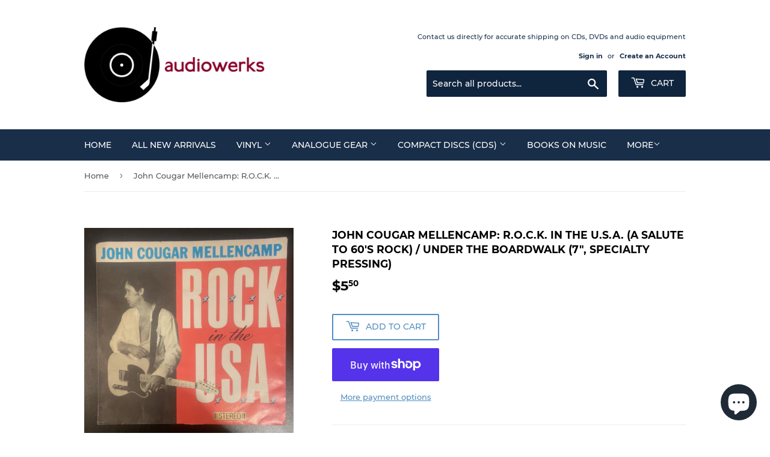

--- FILE ---
content_type: text/html; charset=utf-8
request_url: https://boutiqueaudiowerks.com/products/john-cougar-mellencamp-r-o-c-k-in-the-u-s-a-a-salute-to-60s-rock-under-the-boardwalk-7-specialty-pressing
body_size: 25413
content:
<!doctype html>
<html class="no-touch no-js">
<head>
<meta name="smart-seo-integrated" content="true" /><title>John Cougar Mellencamp: R.O.C.K. In The U.S.A. (A Salute To 60&#39;s Rock)</title>
<meta name='description' content='Label: Riva.  7” vinyl, 45 RPM.  Disc: VG. Used.  Catalogue Number: 884 455-7.  U.S. pressing.  Contact us directly for accurate shipping on CDs, DVDs, 7&quot; records and audio equipment.' />
<meta name='smartseo-keyword' content='' />
<meta name='smartseo-timestamp' content='0' />
<!--JSON-LD data generated by Smart SEO--><script type="application/ld+json">{"@context":"http://schema.org/","@type":"Product","url":"https://boutiqueaudiowerks.com/products/john-cougar-mellencamp-r-o-c-k-in-the-u-s-a-a-salute-to-60s-rock-under-the-boardwalk-7-specialty-pressing","name":"John Cougar Mellencamp:R.O.C.K. In The U.S.A. (A Salute To 60&#39;s Rock)","image":"https://boutiqueaudiowerks.com/cdn/shop/files/B859C7C6-A056-4872-9239-0909FB4CAA4A.jpg?v=1713972782","description":"Label:Riva.  7” vinyl, 45 RPM.  Disc:VG. Used.  Catalogue Number:884 455-7.  U.S. pressing.  Contact us directly for accurate shipping on CDs, DVDs, 7&quot; records and audio equipment.","brand":{"name":"Boutique Audiowerks"},"sku":"1419","mpn":"1419","weight":"0.05kg","offers":[{"@type":"Offer" ,"priceCurrency":"CAD","price":"5.50","priceValidUntil":"2026-02-18","availability":"http://schema.org/InStock","itemCondition":"http://schema.org/NewCondition","sku":"1419","url":"https://boutiqueaudiowerks.com/products/john-cougar-mellencamp-r-o-c-k-in-the-u-s-a-a-salute-to-60s-rock-under-the-boardwalk-7-specialty-pressing?variant=40280130453539","seller":{"@type":"Organization","name":"Boutique Audiowerks"}}]}</script><!--JSON-LD data generated by Smart SEO-->
<script type="application/ld+json">
    {
        "@context": "http://schema.org",
        "@type": "BreadcrumbList",
        "itemListElement": [
            {
                "@type": "ListItem",
                "position": 1,
                "item": {
                    "@type": "Website",
                    "@id": "https://boutiqueaudiowerks.com",
                    "name": "Home"
                }
            },
            {
                "@type": "ListItem",
                "position": 2,
                "item": {
                    "@type": "WebPage",
                    "@id": "https://boutiqueaudiowerks.com/products/john-cougar-mellencamp-r-o-c-k-in-the-u-s-a-a-salute-to-60s-rock-under-the-boardwalk-7-specialty-pressing",
                    "name": "John Cougar Mellencamp: R.O.C.K. In The U.S.A. (A Salute To 60&#39;s Rock) / Under the Boardwalk (7&quot;, Specialty Pressing)"
                }
            }
        ]
    }
</script>
<!--JSON-LD data generated by Smart SEO-->
<script type="application/ld+json">
    {
        "@context": "https://schema.org",
        "@type": "Organization",
        "name": "Boutique Audiowerks",
        "url": "https://boutiqueaudiowerks.com",
        "description": "A small independent audio and record shop based in Montreal, Quebec, Canada, focused on analogue audio. Buy and sell new and used vinyl (quality LPs, 7 inch, etc.), as well as new and vintage mid-fi and hi-fi audio gear. Shipping available for most items with local pick-up also available.",
        "logo": "https://smart-seo-new-api.sherpas.design/files/1051",
        "image": "https://smart-seo-new-api.sherpas.design/files/1051",
        "sameAs": ["https://www.facebook.com/boutiqueaudiowerks/","https://www.instagram.com/boutiqueaudiowerks/"]
    }
</script><script>(function(H){H.className=H.className.replace(/\bno-js\b/,'js')})(document.documentElement)</script>
  <!-- Basic page needs ================================================== -->
  <meta charset="utf-8">
  <meta http-equiv="X-UA-Compatible" content="IE=edge,chrome=1">

  
  <link rel="shortcut icon" href="//boutiqueaudiowerks.com/cdn/shop/files/audiowerks-fav-icon_32x32.png?v=1613626979" type="image/png" />
  

  <!-- Title and description ================================================== -->

  <!-- Product meta ================================================== -->
  <!-- /snippets/social-meta-tags.liquid -->




<meta property="og:site_name" content="Boutique Audiowerks">
<meta property="og:url" content="https://boutiqueaudiowerks.com/products/john-cougar-mellencamp-r-o-c-k-in-the-u-s-a-a-salute-to-60s-rock-under-the-boardwalk-7-specialty-pressing">
<meta property="og:title" content="John Cougar Mellencamp: R.O.C.K. In The U.S.A. (A Salute To 60's Rock) / Under the Boardwalk (7", Specialty Pressing)">
<meta property="og:type" content="product">
<meta property="og:description" content="Label: Riva.  7” vinyl, 45 RPM.  Disc: VG. Used.  Catalogue Number: 884 455-7.  U.S. pressing.  Contact us directly for accurate shipping on CDs, DVDs, 7&quot; records and audio equipment.">

  <meta property="og:price:amount" content="5.50">
  <meta property="og:price:currency" content="CAD">

<meta property="og:image" content="http://boutiqueaudiowerks.com/cdn/shop/files/B859C7C6-A056-4872-9239-0909FB4CAA4A_1200x1200.jpg?v=1713972782"><meta property="og:image" content="http://boutiqueaudiowerks.com/cdn/shop/files/305F7163-C682-4D1D-8430-D549F71285B1_1200x1200.jpg?v=1713972782"><meta property="og:image" content="http://boutiqueaudiowerks.com/cdn/shop/files/6CCB2B63-4B65-4DF6-B005-F89A4933CE8A_1200x1200.jpg?v=1713972782">
<meta property="og:image:secure_url" content="https://boutiqueaudiowerks.com/cdn/shop/files/B859C7C6-A056-4872-9239-0909FB4CAA4A_1200x1200.jpg?v=1713972782"><meta property="og:image:secure_url" content="https://boutiqueaudiowerks.com/cdn/shop/files/305F7163-C682-4D1D-8430-D549F71285B1_1200x1200.jpg?v=1713972782"><meta property="og:image:secure_url" content="https://boutiqueaudiowerks.com/cdn/shop/files/6CCB2B63-4B65-4DF6-B005-F89A4933CE8A_1200x1200.jpg?v=1713972782">


<meta name="twitter:card" content="summary_large_image">
<meta name="twitter:title" content="John Cougar Mellencamp: R.O.C.K. In The U.S.A. (A Salute To 60's Rock) / Under the Boardwalk (7", Specialty Pressing)">
<meta name="twitter:description" content="Label: Riva.  7” vinyl, 45 RPM.  Disc: VG. Used.  Catalogue Number: 884 455-7.  U.S. pressing.  Contact us directly for accurate shipping on CDs, DVDs, 7&quot; records and audio equipment.">


  <!-- Helpers ================================================== -->
  <link rel="canonical" href="https://boutiqueaudiowerks.com/products/john-cougar-mellencamp-r-o-c-k-in-the-u-s-a-a-salute-to-60s-rock-under-the-boardwalk-7-specialty-pressing">
  <meta name="viewport" content="width=device-width,initial-scale=1">

  <!-- CSS ================================================== -->
  <link href="//boutiqueaudiowerks.com/cdn/shop/t/3/assets/theme.scss.css?v=123414469442136457971741116220" rel="stylesheet" type="text/css" media="all" />

  <!-- Header hook for plugins ================================================== -->
  <script>window.performance && window.performance.mark && window.performance.mark('shopify.content_for_header.start');</script><meta id="shopify-digital-wallet" name="shopify-digital-wallet" content="/5188321315/digital_wallets/dialog">
<meta name="shopify-checkout-api-token" content="e6d533230aedd4e3774de056ab485b1d">
<link rel="alternate" type="application/json+oembed" href="https://boutiqueaudiowerks.com/products/john-cougar-mellencamp-r-o-c-k-in-the-u-s-a-a-salute-to-60s-rock-under-the-boardwalk-7-specialty-pressing.oembed">
<script async="async" src="/checkouts/internal/preloads.js?locale=en-CA"></script>
<link rel="preconnect" href="https://shop.app" crossorigin="anonymous">
<script async="async" src="https://shop.app/checkouts/internal/preloads.js?locale=en-CA&shop_id=5188321315" crossorigin="anonymous"></script>
<script id="apple-pay-shop-capabilities" type="application/json">{"shopId":5188321315,"countryCode":"CA","currencyCode":"CAD","merchantCapabilities":["supports3DS"],"merchantId":"gid:\/\/shopify\/Shop\/5188321315","merchantName":"Boutique Audiowerks","requiredBillingContactFields":["postalAddress","email"],"requiredShippingContactFields":["postalAddress","email"],"shippingType":"shipping","supportedNetworks":["visa","masterCard","amex","discover","interac","jcb"],"total":{"type":"pending","label":"Boutique Audiowerks","amount":"1.00"},"shopifyPaymentsEnabled":true,"supportsSubscriptions":true}</script>
<script id="shopify-features" type="application/json">{"accessToken":"e6d533230aedd4e3774de056ab485b1d","betas":["rich-media-storefront-analytics"],"domain":"boutiqueaudiowerks.com","predictiveSearch":true,"shopId":5188321315,"locale":"en"}</script>
<script>var Shopify = Shopify || {};
Shopify.shop = "boutique-audiowerks.myshopify.com";
Shopify.locale = "en";
Shopify.currency = {"active":"CAD","rate":"1.0"};
Shopify.country = "CA";
Shopify.theme = {"name":"Supply","id":42658365475,"schema_name":"Supply","schema_version":"8.3.0","theme_store_id":679,"role":"main"};
Shopify.theme.handle = "null";
Shopify.theme.style = {"id":null,"handle":null};
Shopify.cdnHost = "boutiqueaudiowerks.com/cdn";
Shopify.routes = Shopify.routes || {};
Shopify.routes.root = "/";</script>
<script type="module">!function(o){(o.Shopify=o.Shopify||{}).modules=!0}(window);</script>
<script>!function(o){function n(){var o=[];function n(){o.push(Array.prototype.slice.apply(arguments))}return n.q=o,n}var t=o.Shopify=o.Shopify||{};t.loadFeatures=n(),t.autoloadFeatures=n()}(window);</script>
<script>
  window.ShopifyPay = window.ShopifyPay || {};
  window.ShopifyPay.apiHost = "shop.app\/pay";
  window.ShopifyPay.redirectState = null;
</script>
<script id="shop-js-analytics" type="application/json">{"pageType":"product"}</script>
<script defer="defer" async type="module" src="//boutiqueaudiowerks.com/cdn/shopifycloud/shop-js/modules/v2/client.init-shop-cart-sync_DRRuZ9Jb.en.esm.js"></script>
<script defer="defer" async type="module" src="//boutiqueaudiowerks.com/cdn/shopifycloud/shop-js/modules/v2/chunk.common_Bq80O0pE.esm.js"></script>
<script type="module">
  await import("//boutiqueaudiowerks.com/cdn/shopifycloud/shop-js/modules/v2/client.init-shop-cart-sync_DRRuZ9Jb.en.esm.js");
await import("//boutiqueaudiowerks.com/cdn/shopifycloud/shop-js/modules/v2/chunk.common_Bq80O0pE.esm.js");

  window.Shopify.SignInWithShop?.initShopCartSync?.({"fedCMEnabled":true,"windoidEnabled":true});

</script>
<script>
  window.Shopify = window.Shopify || {};
  if (!window.Shopify.featureAssets) window.Shopify.featureAssets = {};
  window.Shopify.featureAssets['shop-js'] = {"shop-cart-sync":["modules/v2/client.shop-cart-sync_CY6GlUyO.en.esm.js","modules/v2/chunk.common_Bq80O0pE.esm.js"],"init-fed-cm":["modules/v2/client.init-fed-cm_rCPA2mwL.en.esm.js","modules/v2/chunk.common_Bq80O0pE.esm.js"],"shop-button":["modules/v2/client.shop-button_BbiiMs1V.en.esm.js","modules/v2/chunk.common_Bq80O0pE.esm.js"],"init-windoid":["modules/v2/client.init-windoid_CeH2ldPv.en.esm.js","modules/v2/chunk.common_Bq80O0pE.esm.js"],"init-shop-cart-sync":["modules/v2/client.init-shop-cart-sync_DRRuZ9Jb.en.esm.js","modules/v2/chunk.common_Bq80O0pE.esm.js"],"shop-cash-offers":["modules/v2/client.shop-cash-offers_DA_Qgce8.en.esm.js","modules/v2/chunk.common_Bq80O0pE.esm.js","modules/v2/chunk.modal_OrVZAp2A.esm.js"],"init-shop-email-lookup-coordinator":["modules/v2/client.init-shop-email-lookup-coordinator_Boi2XQpp.en.esm.js","modules/v2/chunk.common_Bq80O0pE.esm.js"],"shop-toast-manager":["modules/v2/client.shop-toast-manager_DFZ6KygB.en.esm.js","modules/v2/chunk.common_Bq80O0pE.esm.js"],"avatar":["modules/v2/client.avatar_BTnouDA3.en.esm.js"],"pay-button":["modules/v2/client.pay-button_Dggf_qxG.en.esm.js","modules/v2/chunk.common_Bq80O0pE.esm.js"],"init-customer-accounts-sign-up":["modules/v2/client.init-customer-accounts-sign-up_DBLY8aTL.en.esm.js","modules/v2/client.shop-login-button_DXWcN-dk.en.esm.js","modules/v2/chunk.common_Bq80O0pE.esm.js","modules/v2/chunk.modal_OrVZAp2A.esm.js"],"shop-login-button":["modules/v2/client.shop-login-button_DXWcN-dk.en.esm.js","modules/v2/chunk.common_Bq80O0pE.esm.js","modules/v2/chunk.modal_OrVZAp2A.esm.js"],"init-shop-for-new-customer-accounts":["modules/v2/client.init-shop-for-new-customer-accounts_C4srtWVy.en.esm.js","modules/v2/client.shop-login-button_DXWcN-dk.en.esm.js","modules/v2/chunk.common_Bq80O0pE.esm.js","modules/v2/chunk.modal_OrVZAp2A.esm.js"],"init-customer-accounts":["modules/v2/client.init-customer-accounts_B87wJPkU.en.esm.js","modules/v2/client.shop-login-button_DXWcN-dk.en.esm.js","modules/v2/chunk.common_Bq80O0pE.esm.js","modules/v2/chunk.modal_OrVZAp2A.esm.js"],"shop-follow-button":["modules/v2/client.shop-follow-button_73Y7kLC8.en.esm.js","modules/v2/chunk.common_Bq80O0pE.esm.js","modules/v2/chunk.modal_OrVZAp2A.esm.js"],"checkout-modal":["modules/v2/client.checkout-modal_cwDmpVG-.en.esm.js","modules/v2/chunk.common_Bq80O0pE.esm.js","modules/v2/chunk.modal_OrVZAp2A.esm.js"],"lead-capture":["modules/v2/client.lead-capture_BhKPkfCX.en.esm.js","modules/v2/chunk.common_Bq80O0pE.esm.js","modules/v2/chunk.modal_OrVZAp2A.esm.js"],"shop-login":["modules/v2/client.shop-login_DUQNAY7C.en.esm.js","modules/v2/chunk.common_Bq80O0pE.esm.js","modules/v2/chunk.modal_OrVZAp2A.esm.js"],"payment-terms":["modules/v2/client.payment-terms_vFzUuRO4.en.esm.js","modules/v2/chunk.common_Bq80O0pE.esm.js","modules/v2/chunk.modal_OrVZAp2A.esm.js"]};
</script>
<script id="__st">var __st={"a":5188321315,"offset":-18000,"reqid":"4b10cade-83a6-4492-a98a-23cf4329ac51-1763642482","pageurl":"boutiqueaudiowerks.com\/products\/john-cougar-mellencamp-r-o-c-k-in-the-u-s-a-a-salute-to-60s-rock-under-the-boardwalk-7-specialty-pressing","u":"d5a209a58c59","p":"product","rtyp":"product","rid":6934257827875};</script>
<script>window.ShopifyPaypalV4VisibilityTracking = true;</script>
<script id="captcha-bootstrap">!function(){'use strict';const t='contact',e='account',n='new_comment',o=[[t,t],['blogs',n],['comments',n],[t,'customer']],c=[[e,'customer_login'],[e,'guest_login'],[e,'recover_customer_password'],[e,'create_customer']],r=t=>t.map((([t,e])=>`form[action*='/${t}']:not([data-nocaptcha='true']) input[name='form_type'][value='${e}']`)).join(','),a=t=>()=>t?[...document.querySelectorAll(t)].map((t=>t.form)):[];function s(){const t=[...o],e=r(t);return a(e)}const i='password',u='form_key',d=['recaptcha-v3-token','g-recaptcha-response','h-captcha-response',i],f=()=>{try{return window.sessionStorage}catch{return}},m='__shopify_v',_=t=>t.elements[u];function p(t,e,n=!1){try{const o=window.sessionStorage,c=JSON.parse(o.getItem(e)),{data:r}=function(t){const{data:e,action:n}=t;return t[m]||n?{data:e,action:n}:{data:t,action:n}}(c);for(const[e,n]of Object.entries(r))t.elements[e]&&(t.elements[e].value=n);n&&o.removeItem(e)}catch(o){console.error('form repopulation failed',{error:o})}}const l='form_type',E='cptcha';function T(t){t.dataset[E]=!0}const w=window,h=w.document,L='Shopify',v='ce_forms',y='captcha';let A=!1;((t,e)=>{const n=(g='f06e6c50-85a8-45c8-87d0-21a2b65856fe',I='https://cdn.shopify.com/shopifycloud/storefront-forms-hcaptcha/ce_storefront_forms_captcha_hcaptcha.v1.5.2.iife.js',D={infoText:'Protected by hCaptcha',privacyText:'Privacy',termsText:'Terms'},(t,e,n)=>{const o=w[L][v],c=o.bindForm;if(c)return c(t,g,e,D).then(n);var r;o.q.push([[t,g,e,D],n]),r=I,A||(h.body.append(Object.assign(h.createElement('script'),{id:'captcha-provider',async:!0,src:r})),A=!0)});var g,I,D;w[L]=w[L]||{},w[L][v]=w[L][v]||{},w[L][v].q=[],w[L][y]=w[L][y]||{},w[L][y].protect=function(t,e){n(t,void 0,e),T(t)},Object.freeze(w[L][y]),function(t,e,n,w,h,L){const[v,y,A,g]=function(t,e,n){const i=e?o:[],u=t?c:[],d=[...i,...u],f=r(d),m=r(i),_=r(d.filter((([t,e])=>n.includes(e))));return[a(f),a(m),a(_),s()]}(w,h,L),I=t=>{const e=t.target;return e instanceof HTMLFormElement?e:e&&e.form},D=t=>v().includes(t);t.addEventListener('submit',(t=>{const e=I(t);if(!e)return;const n=D(e)&&!e.dataset.hcaptchaBound&&!e.dataset.recaptchaBound,o=_(e),c=g().includes(e)&&(!o||!o.value);(n||c)&&t.preventDefault(),c&&!n&&(function(t){try{if(!f())return;!function(t){const e=f();if(!e)return;const n=_(t);if(!n)return;const o=n.value;o&&e.removeItem(o)}(t);const e=Array.from(Array(32),(()=>Math.random().toString(36)[2])).join('');!function(t,e){_(t)||t.append(Object.assign(document.createElement('input'),{type:'hidden',name:u})),t.elements[u].value=e}(t,e),function(t,e){const n=f();if(!n)return;const o=[...t.querySelectorAll(`input[type='${i}']`)].map((({name:t})=>t)),c=[...d,...o],r={};for(const[a,s]of new FormData(t).entries())c.includes(a)||(r[a]=s);n.setItem(e,JSON.stringify({[m]:1,action:t.action,data:r}))}(t,e)}catch(e){console.error('failed to persist form',e)}}(e),e.submit())}));const S=(t,e)=>{t&&!t.dataset[E]&&(n(t,e.some((e=>e===t))),T(t))};for(const o of['focusin','change'])t.addEventListener(o,(t=>{const e=I(t);D(e)&&S(e,y())}));const B=e.get('form_key'),M=e.get(l),P=B&&M;t.addEventListener('DOMContentLoaded',(()=>{const t=y();if(P)for(const e of t)e.elements[l].value===M&&p(e,B);[...new Set([...A(),...v().filter((t=>'true'===t.dataset.shopifyCaptcha))])].forEach((e=>S(e,t)))}))}(h,new URLSearchParams(w.location.search),n,t,e,['guest_login'])})(!0,!0)}();</script>
<script integrity="sha256-52AcMU7V7pcBOXWImdc/TAGTFKeNjmkeM1Pvks/DTgc=" data-source-attribution="shopify.loadfeatures" defer="defer" src="//boutiqueaudiowerks.com/cdn/shopifycloud/storefront/assets/storefront/load_feature-81c60534.js" crossorigin="anonymous"></script>
<script crossorigin="anonymous" defer="defer" src="//boutiqueaudiowerks.com/cdn/shopifycloud/storefront/assets/shopify_pay/storefront-65b4c6d7.js?v=20250812"></script>
<script data-source-attribution="shopify.dynamic_checkout.dynamic.init">var Shopify=Shopify||{};Shopify.PaymentButton=Shopify.PaymentButton||{isStorefrontPortableWallets:!0,init:function(){window.Shopify.PaymentButton.init=function(){};var t=document.createElement("script");t.src="https://boutiqueaudiowerks.com/cdn/shopifycloud/portable-wallets/latest/portable-wallets.en.js",t.type="module",document.head.appendChild(t)}};
</script>
<script data-source-attribution="shopify.dynamic_checkout.buyer_consent">
  function portableWalletsHideBuyerConsent(e){var t=document.getElementById("shopify-buyer-consent"),n=document.getElementById("shopify-subscription-policy-button");t&&n&&(t.classList.add("hidden"),t.setAttribute("aria-hidden","true"),n.removeEventListener("click",e))}function portableWalletsShowBuyerConsent(e){var t=document.getElementById("shopify-buyer-consent"),n=document.getElementById("shopify-subscription-policy-button");t&&n&&(t.classList.remove("hidden"),t.removeAttribute("aria-hidden"),n.addEventListener("click",e))}window.Shopify?.PaymentButton&&(window.Shopify.PaymentButton.hideBuyerConsent=portableWalletsHideBuyerConsent,window.Shopify.PaymentButton.showBuyerConsent=portableWalletsShowBuyerConsent);
</script>
<script>
  function portableWalletsCleanup(e){e&&e.src&&console.error("Failed to load portable wallets script "+e.src);var t=document.querySelectorAll("shopify-accelerated-checkout .shopify-payment-button__skeleton, shopify-accelerated-checkout-cart .wallet-cart-button__skeleton"),e=document.getElementById("shopify-buyer-consent");for(let e=0;e<t.length;e++)t[e].remove();e&&e.remove()}function portableWalletsNotLoadedAsModule(e){e instanceof ErrorEvent&&"string"==typeof e.message&&e.message.includes("import.meta")&&"string"==typeof e.filename&&e.filename.includes("portable-wallets")&&(window.removeEventListener("error",portableWalletsNotLoadedAsModule),window.Shopify.PaymentButton.failedToLoad=e,"loading"===document.readyState?document.addEventListener("DOMContentLoaded",window.Shopify.PaymentButton.init):window.Shopify.PaymentButton.init())}window.addEventListener("error",portableWalletsNotLoadedAsModule);
</script>

<script type="module" src="https://boutiqueaudiowerks.com/cdn/shopifycloud/portable-wallets/latest/portable-wallets.en.js" onError="portableWalletsCleanup(this)" crossorigin="anonymous"></script>
<script nomodule>
  document.addEventListener("DOMContentLoaded", portableWalletsCleanup);
</script>

<link id="shopify-accelerated-checkout-styles" rel="stylesheet" media="screen" href="https://boutiqueaudiowerks.com/cdn/shopifycloud/portable-wallets/latest/accelerated-checkout-backwards-compat.css" crossorigin="anonymous">
<style id="shopify-accelerated-checkout-cart">
        #shopify-buyer-consent {
  margin-top: 1em;
  display: inline-block;
  width: 100%;
}

#shopify-buyer-consent.hidden {
  display: none;
}

#shopify-subscription-policy-button {
  background: none;
  border: none;
  padding: 0;
  text-decoration: underline;
  font-size: inherit;
  cursor: pointer;
}

#shopify-subscription-policy-button::before {
  box-shadow: none;
}

      </style>

<script>window.performance && window.performance.mark && window.performance.mark('shopify.content_for_header.end');</script>

  
  

  <script src="//boutiqueaudiowerks.com/cdn/shop/t/3/assets/jquery-2.2.3.min.js?v=58211863146907186831566845729" type="text/javascript"></script>

  <script src="//boutiqueaudiowerks.com/cdn/shop/t/3/assets/lazysizes.min.js?v=8147953233334221341566845729" async="async"></script>
  <script src="//boutiqueaudiowerks.com/cdn/shop/t/3/assets/vendor.js?v=106177282645720727331566845730" defer="defer"></script>
  <script src="//boutiqueaudiowerks.com/cdn/shop/t/3/assets/theme.js?v=35887906720075412981566845736" defer="defer"></script>


<script src="https://cdn.shopify.com/extensions/7bc9bb47-adfa-4267-963e-cadee5096caf/inbox-1252/assets/inbox-chat-loader.js" type="text/javascript" defer="defer"></script>
<link href="https://monorail-edge.shopifysvc.com" rel="dns-prefetch">
<script>(function(){if ("sendBeacon" in navigator && "performance" in window) {try {var session_token_from_headers = performance.getEntriesByType('navigation')[0].serverTiming.find(x => x.name == '_s').description;} catch {var session_token_from_headers = undefined;}var session_cookie_matches = document.cookie.match(/_shopify_s=([^;]*)/);var session_token_from_cookie = session_cookie_matches && session_cookie_matches.length === 2 ? session_cookie_matches[1] : "";var session_token = session_token_from_headers || session_token_from_cookie || "";function handle_abandonment_event(e) {var entries = performance.getEntries().filter(function(entry) {return /monorail-edge.shopifysvc.com/.test(entry.name);});if (!window.abandonment_tracked && entries.length === 0) {window.abandonment_tracked = true;var currentMs = Date.now();var navigation_start = performance.timing.navigationStart;var payload = {shop_id: 5188321315,url: window.location.href,navigation_start,duration: currentMs - navigation_start,session_token,page_type: "product"};window.navigator.sendBeacon("https://monorail-edge.shopifysvc.com/v1/produce", JSON.stringify({schema_id: "online_store_buyer_site_abandonment/1.1",payload: payload,metadata: {event_created_at_ms: currentMs,event_sent_at_ms: currentMs}}));}}window.addEventListener('pagehide', handle_abandonment_event);}}());</script>
<script id="web-pixels-manager-setup">(function e(e,d,r,n,o){if(void 0===o&&(o={}),!Boolean(null===(a=null===(i=window.Shopify)||void 0===i?void 0:i.analytics)||void 0===a?void 0:a.replayQueue)){var i,a;window.Shopify=window.Shopify||{};var t=window.Shopify;t.analytics=t.analytics||{};var s=t.analytics;s.replayQueue=[],s.publish=function(e,d,r){return s.replayQueue.push([e,d,r]),!0};try{self.performance.mark("wpm:start")}catch(e){}var l=function(){var e={modern:/Edge?\/(1{2}[4-9]|1[2-9]\d|[2-9]\d{2}|\d{4,})\.\d+(\.\d+|)|Firefox\/(1{2}[4-9]|1[2-9]\d|[2-9]\d{2}|\d{4,})\.\d+(\.\d+|)|Chrom(ium|e)\/(9{2}|\d{3,})\.\d+(\.\d+|)|(Maci|X1{2}).+ Version\/(15\.\d+|(1[6-9]|[2-9]\d|\d{3,})\.\d+)([,.]\d+|)( \(\w+\)|)( Mobile\/\w+|) Safari\/|Chrome.+OPR\/(9{2}|\d{3,})\.\d+\.\d+|(CPU[ +]OS|iPhone[ +]OS|CPU[ +]iPhone|CPU IPhone OS|CPU iPad OS)[ +]+(15[._]\d+|(1[6-9]|[2-9]\d|\d{3,})[._]\d+)([._]\d+|)|Android:?[ /-](13[3-9]|1[4-9]\d|[2-9]\d{2}|\d{4,})(\.\d+|)(\.\d+|)|Android.+Firefox\/(13[5-9]|1[4-9]\d|[2-9]\d{2}|\d{4,})\.\d+(\.\d+|)|Android.+Chrom(ium|e)\/(13[3-9]|1[4-9]\d|[2-9]\d{2}|\d{4,})\.\d+(\.\d+|)|SamsungBrowser\/([2-9]\d|\d{3,})\.\d+/,legacy:/Edge?\/(1[6-9]|[2-9]\d|\d{3,})\.\d+(\.\d+|)|Firefox\/(5[4-9]|[6-9]\d|\d{3,})\.\d+(\.\d+|)|Chrom(ium|e)\/(5[1-9]|[6-9]\d|\d{3,})\.\d+(\.\d+|)([\d.]+$|.*Safari\/(?![\d.]+ Edge\/[\d.]+$))|(Maci|X1{2}).+ Version\/(10\.\d+|(1[1-9]|[2-9]\d|\d{3,})\.\d+)([,.]\d+|)( \(\w+\)|)( Mobile\/\w+|) Safari\/|Chrome.+OPR\/(3[89]|[4-9]\d|\d{3,})\.\d+\.\d+|(CPU[ +]OS|iPhone[ +]OS|CPU[ +]iPhone|CPU IPhone OS|CPU iPad OS)[ +]+(10[._]\d+|(1[1-9]|[2-9]\d|\d{3,})[._]\d+)([._]\d+|)|Android:?[ /-](13[3-9]|1[4-9]\d|[2-9]\d{2}|\d{4,})(\.\d+|)(\.\d+|)|Mobile Safari.+OPR\/([89]\d|\d{3,})\.\d+\.\d+|Android.+Firefox\/(13[5-9]|1[4-9]\d|[2-9]\d{2}|\d{4,})\.\d+(\.\d+|)|Android.+Chrom(ium|e)\/(13[3-9]|1[4-9]\d|[2-9]\d{2}|\d{4,})\.\d+(\.\d+|)|Android.+(UC? ?Browser|UCWEB|U3)[ /]?(15\.([5-9]|\d{2,})|(1[6-9]|[2-9]\d|\d{3,})\.\d+)\.\d+|SamsungBrowser\/(5\.\d+|([6-9]|\d{2,})\.\d+)|Android.+MQ{2}Browser\/(14(\.(9|\d{2,})|)|(1[5-9]|[2-9]\d|\d{3,})(\.\d+|))(\.\d+|)|K[Aa][Ii]OS\/(3\.\d+|([4-9]|\d{2,})\.\d+)(\.\d+|)/},d=e.modern,r=e.legacy,n=navigator.userAgent;return n.match(d)?"modern":n.match(r)?"legacy":"unknown"}(),u="modern"===l?"modern":"legacy",c=(null!=n?n:{modern:"",legacy:""})[u],f=function(e){return[e.baseUrl,"/wpm","/b",e.hashVersion,"modern"===e.buildTarget?"m":"l",".js"].join("")}({baseUrl:d,hashVersion:r,buildTarget:u}),m=function(e){var d=e.version,r=e.bundleTarget,n=e.surface,o=e.pageUrl,i=e.monorailEndpoint;return{emit:function(e){var a=e.status,t=e.errorMsg,s=(new Date).getTime(),l=JSON.stringify({metadata:{event_sent_at_ms:s},events:[{schema_id:"web_pixels_manager_load/3.1",payload:{version:d,bundle_target:r,page_url:o,status:a,surface:n,error_msg:t},metadata:{event_created_at_ms:s}}]});if(!i)return console&&console.warn&&console.warn("[Web Pixels Manager] No Monorail endpoint provided, skipping logging."),!1;try{return self.navigator.sendBeacon.bind(self.navigator)(i,l)}catch(e){}var u=new XMLHttpRequest;try{return u.open("POST",i,!0),u.setRequestHeader("Content-Type","text/plain"),u.send(l),!0}catch(e){return console&&console.warn&&console.warn("[Web Pixels Manager] Got an unhandled error while logging to Monorail."),!1}}}}({version:r,bundleTarget:l,surface:e.surface,pageUrl:self.location.href,monorailEndpoint:e.monorailEndpoint});try{o.browserTarget=l,function(e){var d=e.src,r=e.async,n=void 0===r||r,o=e.onload,i=e.onerror,a=e.sri,t=e.scriptDataAttributes,s=void 0===t?{}:t,l=document.createElement("script"),u=document.querySelector("head"),c=document.querySelector("body");if(l.async=n,l.src=d,a&&(l.integrity=a,l.crossOrigin="anonymous"),s)for(var f in s)if(Object.prototype.hasOwnProperty.call(s,f))try{l.dataset[f]=s[f]}catch(e){}if(o&&l.addEventListener("load",o),i&&l.addEventListener("error",i),u)u.appendChild(l);else{if(!c)throw new Error("Did not find a head or body element to append the script");c.appendChild(l)}}({src:f,async:!0,onload:function(){if(!function(){var e,d;return Boolean(null===(d=null===(e=window.Shopify)||void 0===e?void 0:e.analytics)||void 0===d?void 0:d.initialized)}()){var d=window.webPixelsManager.init(e)||void 0;if(d){var r=window.Shopify.analytics;r.replayQueue.forEach((function(e){var r=e[0],n=e[1],o=e[2];d.publishCustomEvent(r,n,o)})),r.replayQueue=[],r.publish=d.publishCustomEvent,r.visitor=d.visitor,r.initialized=!0}}},onerror:function(){return m.emit({status:"failed",errorMsg:"".concat(f," has failed to load")})},sri:function(e){var d=/^sha384-[A-Za-z0-9+/=]+$/;return"string"==typeof e&&d.test(e)}(c)?c:"",scriptDataAttributes:o}),m.emit({status:"loading"})}catch(e){m.emit({status:"failed",errorMsg:(null==e?void 0:e.message)||"Unknown error"})}}})({shopId: 5188321315,storefrontBaseUrl: "https://boutiqueaudiowerks.com",extensionsBaseUrl: "https://extensions.shopifycdn.com/cdn/shopifycloud/web-pixels-manager",monorailEndpoint: "https://monorail-edge.shopifysvc.com/unstable/produce_batch",surface: "storefront-renderer",enabledBetaFlags: ["2dca8a86"],webPixelsConfigList: [{"id":"55279651","eventPayloadVersion":"v1","runtimeContext":"LAX","scriptVersion":"1","type":"CUSTOM","privacyPurposes":["ANALYTICS"],"name":"Google Analytics tag (migrated)"},{"id":"shopify-app-pixel","configuration":"{}","eventPayloadVersion":"v1","runtimeContext":"STRICT","scriptVersion":"0450","apiClientId":"shopify-pixel","type":"APP","privacyPurposes":["ANALYTICS","MARKETING"]},{"id":"shopify-custom-pixel","eventPayloadVersion":"v1","runtimeContext":"LAX","scriptVersion":"0450","apiClientId":"shopify-pixel","type":"CUSTOM","privacyPurposes":["ANALYTICS","MARKETING"]}],isMerchantRequest: false,initData: {"shop":{"name":"Boutique Audiowerks","paymentSettings":{"currencyCode":"CAD"},"myshopifyDomain":"boutique-audiowerks.myshopify.com","countryCode":"CA","storefrontUrl":"https:\/\/boutiqueaudiowerks.com"},"customer":null,"cart":null,"checkout":null,"productVariants":[{"price":{"amount":5.5,"currencyCode":"CAD"},"product":{"title":"John Cougar Mellencamp: R.O.C.K. In The U.S.A. (A Salute To 60's Rock) \/ Under the Boardwalk (7\", Specialty Pressing)","vendor":"Boutique Audiowerks","id":"6934257827875","untranslatedTitle":"John Cougar Mellencamp: R.O.C.K. In The U.S.A. (A Salute To 60's Rock) \/ Under the Boardwalk (7\", Specialty Pressing)","url":"\/products\/john-cougar-mellencamp-r-o-c-k-in-the-u-s-a-a-salute-to-60s-rock-under-the-boardwalk-7-specialty-pressing","type":""},"id":"40280130453539","image":{"src":"\/\/boutiqueaudiowerks.com\/cdn\/shop\/files\/B859C7C6-A056-4872-9239-0909FB4CAA4A.jpg?v=1713972782"},"sku":"1419","title":"Default Title","untranslatedTitle":"Default Title"}],"purchasingCompany":null},},"https://boutiqueaudiowerks.com/cdn","ae1676cfwd2530674p4253c800m34e853cb",{"modern":"","legacy":""},{"shopId":"5188321315","storefrontBaseUrl":"https:\/\/boutiqueaudiowerks.com","extensionBaseUrl":"https:\/\/extensions.shopifycdn.com\/cdn\/shopifycloud\/web-pixels-manager","surface":"storefront-renderer","enabledBetaFlags":"[\"2dca8a86\"]","isMerchantRequest":"false","hashVersion":"ae1676cfwd2530674p4253c800m34e853cb","publish":"custom","events":"[[\"page_viewed\",{}],[\"product_viewed\",{\"productVariant\":{\"price\":{\"amount\":5.5,\"currencyCode\":\"CAD\"},\"product\":{\"title\":\"John Cougar Mellencamp: R.O.C.K. In The U.S.A. (A Salute To 60's Rock) \/ Under the Boardwalk (7\\\", Specialty Pressing)\",\"vendor\":\"Boutique Audiowerks\",\"id\":\"6934257827875\",\"untranslatedTitle\":\"John Cougar Mellencamp: R.O.C.K. In The U.S.A. (A Salute To 60's Rock) \/ Under the Boardwalk (7\\\", Specialty Pressing)\",\"url\":\"\/products\/john-cougar-mellencamp-r-o-c-k-in-the-u-s-a-a-salute-to-60s-rock-under-the-boardwalk-7-specialty-pressing\",\"type\":\"\"},\"id\":\"40280130453539\",\"image\":{\"src\":\"\/\/boutiqueaudiowerks.com\/cdn\/shop\/files\/B859C7C6-A056-4872-9239-0909FB4CAA4A.jpg?v=1713972782\"},\"sku\":\"1419\",\"title\":\"Default Title\",\"untranslatedTitle\":\"Default Title\"}}]]"});</script><script>
  window.ShopifyAnalytics = window.ShopifyAnalytics || {};
  window.ShopifyAnalytics.meta = window.ShopifyAnalytics.meta || {};
  window.ShopifyAnalytics.meta.currency = 'CAD';
  var meta = {"product":{"id":6934257827875,"gid":"gid:\/\/shopify\/Product\/6934257827875","vendor":"Boutique Audiowerks","type":"","variants":[{"id":40280130453539,"price":550,"name":"John Cougar Mellencamp: R.O.C.K. In The U.S.A. (A Salute To 60's Rock) \/ Under the Boardwalk (7\", Specialty Pressing)","public_title":null,"sku":"1419"}],"remote":false},"page":{"pageType":"product","resourceType":"product","resourceId":6934257827875}};
  for (var attr in meta) {
    window.ShopifyAnalytics.meta[attr] = meta[attr];
  }
</script>
<script class="analytics">
  (function () {
    var customDocumentWrite = function(content) {
      var jquery = null;

      if (window.jQuery) {
        jquery = window.jQuery;
      } else if (window.Checkout && window.Checkout.$) {
        jquery = window.Checkout.$;
      }

      if (jquery) {
        jquery('body').append(content);
      }
    };

    var hasLoggedConversion = function(token) {
      if (token) {
        return document.cookie.indexOf('loggedConversion=' + token) !== -1;
      }
      return false;
    }

    var setCookieIfConversion = function(token) {
      if (token) {
        var twoMonthsFromNow = new Date(Date.now());
        twoMonthsFromNow.setMonth(twoMonthsFromNow.getMonth() + 2);

        document.cookie = 'loggedConversion=' + token + '; expires=' + twoMonthsFromNow;
      }
    }

    var trekkie = window.ShopifyAnalytics.lib = window.trekkie = window.trekkie || [];
    if (trekkie.integrations) {
      return;
    }
    trekkie.methods = [
      'identify',
      'page',
      'ready',
      'track',
      'trackForm',
      'trackLink'
    ];
    trekkie.factory = function(method) {
      return function() {
        var args = Array.prototype.slice.call(arguments);
        args.unshift(method);
        trekkie.push(args);
        return trekkie;
      };
    };
    for (var i = 0; i < trekkie.methods.length; i++) {
      var key = trekkie.methods[i];
      trekkie[key] = trekkie.factory(key);
    }
    trekkie.load = function(config) {
      trekkie.config = config || {};
      trekkie.config.initialDocumentCookie = document.cookie;
      var first = document.getElementsByTagName('script')[0];
      var script = document.createElement('script');
      script.type = 'text/javascript';
      script.onerror = function(e) {
        var scriptFallback = document.createElement('script');
        scriptFallback.type = 'text/javascript';
        scriptFallback.onerror = function(error) {
                var Monorail = {
      produce: function produce(monorailDomain, schemaId, payload) {
        var currentMs = new Date().getTime();
        var event = {
          schema_id: schemaId,
          payload: payload,
          metadata: {
            event_created_at_ms: currentMs,
            event_sent_at_ms: currentMs
          }
        };
        return Monorail.sendRequest("https://" + monorailDomain + "/v1/produce", JSON.stringify(event));
      },
      sendRequest: function sendRequest(endpointUrl, payload) {
        // Try the sendBeacon API
        if (window && window.navigator && typeof window.navigator.sendBeacon === 'function' && typeof window.Blob === 'function' && !Monorail.isIos12()) {
          var blobData = new window.Blob([payload], {
            type: 'text/plain'
          });

          if (window.navigator.sendBeacon(endpointUrl, blobData)) {
            return true;
          } // sendBeacon was not successful

        } // XHR beacon

        var xhr = new XMLHttpRequest();

        try {
          xhr.open('POST', endpointUrl);
          xhr.setRequestHeader('Content-Type', 'text/plain');
          xhr.send(payload);
        } catch (e) {
          console.log(e);
        }

        return false;
      },
      isIos12: function isIos12() {
        return window.navigator.userAgent.lastIndexOf('iPhone; CPU iPhone OS 12_') !== -1 || window.navigator.userAgent.lastIndexOf('iPad; CPU OS 12_') !== -1;
      }
    };
    Monorail.produce('monorail-edge.shopifysvc.com',
      'trekkie_storefront_load_errors/1.1',
      {shop_id: 5188321315,
      theme_id: 42658365475,
      app_name: "storefront",
      context_url: window.location.href,
      source_url: "//boutiqueaudiowerks.com/cdn/s/trekkie.storefront.308893168db1679b4a9f8a086857af995740364f.min.js"});

        };
        scriptFallback.async = true;
        scriptFallback.src = '//boutiqueaudiowerks.com/cdn/s/trekkie.storefront.308893168db1679b4a9f8a086857af995740364f.min.js';
        first.parentNode.insertBefore(scriptFallback, first);
      };
      script.async = true;
      script.src = '//boutiqueaudiowerks.com/cdn/s/trekkie.storefront.308893168db1679b4a9f8a086857af995740364f.min.js';
      first.parentNode.insertBefore(script, first);
    };
    trekkie.load(
      {"Trekkie":{"appName":"storefront","development":false,"defaultAttributes":{"shopId":5188321315,"isMerchantRequest":null,"themeId":42658365475,"themeCityHash":"8637586007052678306","contentLanguage":"en","currency":"CAD","eventMetadataId":"cfb7beab-32eb-4713-9c4f-cda45a9a3fe9"},"isServerSideCookieWritingEnabled":true,"monorailRegion":"shop_domain","enabledBetaFlags":["f0df213a"]},"Session Attribution":{},"S2S":{"facebookCapiEnabled":false,"source":"trekkie-storefront-renderer","apiClientId":580111}}
    );

    var loaded = false;
    trekkie.ready(function() {
      if (loaded) return;
      loaded = true;

      window.ShopifyAnalytics.lib = window.trekkie;

      var originalDocumentWrite = document.write;
      document.write = customDocumentWrite;
      try { window.ShopifyAnalytics.merchantGoogleAnalytics.call(this); } catch(error) {};
      document.write = originalDocumentWrite;

      window.ShopifyAnalytics.lib.page(null,{"pageType":"product","resourceType":"product","resourceId":6934257827875,"shopifyEmitted":true});

      var match = window.location.pathname.match(/checkouts\/(.+)\/(thank_you|post_purchase)/)
      var token = match? match[1]: undefined;
      if (!hasLoggedConversion(token)) {
        setCookieIfConversion(token);
        window.ShopifyAnalytics.lib.track("Viewed Product",{"currency":"CAD","variantId":40280130453539,"productId":6934257827875,"productGid":"gid:\/\/shopify\/Product\/6934257827875","name":"John Cougar Mellencamp: R.O.C.K. In The U.S.A. (A Salute To 60's Rock) \/ Under the Boardwalk (7\", Specialty Pressing)","price":"5.50","sku":"1419","brand":"Boutique Audiowerks","variant":null,"category":"","nonInteraction":true,"remote":false},undefined,undefined,{"shopifyEmitted":true});
      window.ShopifyAnalytics.lib.track("monorail:\/\/trekkie_storefront_viewed_product\/1.1",{"currency":"CAD","variantId":40280130453539,"productId":6934257827875,"productGid":"gid:\/\/shopify\/Product\/6934257827875","name":"John Cougar Mellencamp: R.O.C.K. In The U.S.A. (A Salute To 60's Rock) \/ Under the Boardwalk (7\", Specialty Pressing)","price":"5.50","sku":"1419","brand":"Boutique Audiowerks","variant":null,"category":"","nonInteraction":true,"remote":false,"referer":"https:\/\/boutiqueaudiowerks.com\/products\/john-cougar-mellencamp-r-o-c-k-in-the-u-s-a-a-salute-to-60s-rock-under-the-boardwalk-7-specialty-pressing"});
      }
    });


        var eventsListenerScript = document.createElement('script');
        eventsListenerScript.async = true;
        eventsListenerScript.src = "//boutiqueaudiowerks.com/cdn/shopifycloud/storefront/assets/shop_events_listener-3da45d37.js";
        document.getElementsByTagName('head')[0].appendChild(eventsListenerScript);

})();</script>
  <script>
  if (!window.ga || (window.ga && typeof window.ga !== 'function')) {
    window.ga = function ga() {
      (window.ga.q = window.ga.q || []).push(arguments);
      if (window.Shopify && window.Shopify.analytics && typeof window.Shopify.analytics.publish === 'function') {
        window.Shopify.analytics.publish("ga_stub_called", {}, {sendTo: "google_osp_migration"});
      }
      console.error("Shopify's Google Analytics stub called with:", Array.from(arguments), "\nSee https://help.shopify.com/manual/promoting-marketing/pixels/pixel-migration#google for more information.");
    };
    if (window.Shopify && window.Shopify.analytics && typeof window.Shopify.analytics.publish === 'function') {
      window.Shopify.analytics.publish("ga_stub_initialized", {}, {sendTo: "google_osp_migration"});
    }
  }
</script>
<script
  defer
  src="https://boutiqueaudiowerks.com/cdn/shopifycloud/perf-kit/shopify-perf-kit-2.1.2.min.js"
  data-application="storefront-renderer"
  data-shop-id="5188321315"
  data-render-region="gcp-us-central1"
  data-page-type="product"
  data-theme-instance-id="42658365475"
  data-theme-name="Supply"
  data-theme-version="8.3.0"
  data-monorail-region="shop_domain"
  data-resource-timing-sampling-rate="10"
  data-shs="true"
  data-shs-beacon="true"
  data-shs-export-with-fetch="true"
  data-shs-logs-sample-rate="1"
></script>
</head>

<body id="john-cougar-mellencamp-r-o-c-k-in-the-u-s-a-a-salute-to-60-39-s-rock" class="template-product" >

  <div id="shopify-section-header" class="shopify-section header-section"><header class="site-header" role="banner" data-section-id="header" data-section-type="header-section">
  <div class="wrapper">

    <div class="grid--full">
      <div class="grid-item large--one-half">
        
          <div class="h1 header-logo" itemscope itemtype="http://schema.org/Organization">
        
          
          

          <a href="/" itemprop="url">
            <div class="lazyload__image-wrapper no-js header-logo__image" style="max-width:300px;">
              <div style="padding-top:41.748633879781416%;">
                <img class="lazyload js"
                  data-src="//boutiqueaudiowerks.com/cdn/shop/files/audiowerks-logo-landscape_{width}x.png?v=1613572192"
                  data-widths="[180, 360, 540, 720, 900, 1080, 1296, 1512, 1728, 2048]"
                  data-aspectratio="2.3952879581151834"
                  data-sizes="auto"
                  alt="Boutique Audiowerks"
                  style="width:300px;">
              </div>
            </div>
            <noscript>
              
              <img src="//boutiqueaudiowerks.com/cdn/shop/files/audiowerks-logo-landscape_300x.png?v=1613572192"
                srcset="//boutiqueaudiowerks.com/cdn/shop/files/audiowerks-logo-landscape_300x.png?v=1613572192 1x, //boutiqueaudiowerks.com/cdn/shop/files/audiowerks-logo-landscape_300x@2x.png?v=1613572192 2x"
                alt="Boutique Audiowerks"
                itemprop="logo"
                style="max-width:300px;">
            </noscript>
          </a>
          
        
          </div>
        
      </div>

      <div class="grid-item large--one-half text-center large--text-right">
        
          <div class="site-header--text-links">
            
              

                <p>Contact us directly for accurate shipping on CDs, DVDs and audio equipment</p>

              
            

            
              <span class="site-header--meta-links medium-down--hide">
                
                  <a href="https://boutiqueaudiowerks.com/customer_authentication/redirect?locale=en&amp;region_country=CA" id="customer_login_link">Sign in</a>
                  <span class="site-header--spacer">or</span>
                  <a href="https://shopify.com/5188321315/account?locale=en" id="customer_register_link">Create an Account</a>
                
              </span>
            
          </div>

          <br class="medium-down--hide">
        

        <form action="/search" method="get" class="search-bar" role="search">
  <input type="hidden" name="type" value="product">

  <input type="search" name="q" value="" placeholder="Search all products..." aria-label="Search all products...">
  <button type="submit" class="search-bar--submit icon-fallback-text">
    <span class="icon icon-search" aria-hidden="true"></span>
    <span class="fallback-text">Search</span>
  </button>
</form>


        <a href="/cart" class="header-cart-btn cart-toggle">
          <span class="icon icon-cart"></span>
          Cart <span class="cart-count cart-badge--desktop hidden-count">0</span>
        </a>
      </div>
    </div>

  </div>
</header>

<div id="mobileNavBar">
  <div class="display-table-cell">
    <button class="menu-toggle mobileNavBar-link" aria-controls="navBar" aria-expanded="false"><span class="icon icon-hamburger" aria-hidden="true"></span>Menu</button>
  </div>
  <div class="display-table-cell">
    <a href="/cart" class="cart-toggle mobileNavBar-link">
      <span class="icon icon-cart"></span>
      Cart <span class="cart-count hidden-count">0</span>
    </a>
  </div>
</div>

<nav class="nav-bar" id="navBar" role="navigation">
  <div class="wrapper">
    <form action="/search" method="get" class="search-bar" role="search">
  <input type="hidden" name="type" value="product">

  <input type="search" name="q" value="" placeholder="Search all products..." aria-label="Search all products...">
  <button type="submit" class="search-bar--submit icon-fallback-text">
    <span class="icon icon-search" aria-hidden="true"></span>
    <span class="fallback-text">Search</span>
  </button>
</form>

    <ul class="mobile-nav" id="MobileNav">
  
  
    
      <li>
        <a
          href="/"
          class="mobile-nav--link"
          data-meganav-type="child"
          >
            Home
        </a>
      </li>
    
  
    
      <li>
        <a
          href="/collections/new-arrivals"
          class="mobile-nav--link"
          data-meganav-type="child"
          >
            All New Arrivals
        </a>
      </li>
    
  
    
      
      <li
        class="mobile-nav--has-dropdown "
        aria-haspopup="true">
        <a
          href="/collections/all"
          class="mobile-nav--link"
          data-meganav-type="parent"
          >
            Vinyl
        </a>
        <button class="icon icon-arrow-down mobile-nav--button"
          aria-expanded="false"
          aria-label="Vinyl Menu">
        </button>
        <ul
          id="MenuParent-3"
          class="mobile-nav--dropdown mobile-nav--has-grandchildren"
          data-meganav-dropdown>
          
            
              <li>
                <a
                  href="/collections/new-arrivals-in-vinyl"
                  class="mobile-nav--link"
                  data-meganav-type="child"
                  >
                    New Arrivals
                </a>
              </li>
            
          
            
              <li>
                <a
                  href="/collections/still-sealed-lps"
                  class="mobile-nav--link"
                  data-meganav-type="child"
                  >
                    Still-sealed LPs
                </a>
              </li>
            
          
            
              <li>
                <a
                  href="/collections/all-used"
                  class="mobile-nav--link"
                  data-meganav-type="child"
                  >
                    All Used
                </a>
              </li>
            
          
            
            
              <li
                class="mobile-nav--has-dropdown mobile-nav--has-dropdown-grandchild "
                aria-haspopup="true">
                <a
                  href="/collections/all-genres"
                  class="mobile-nav--link"
                  data-meganav-type="parent"
                  >
                    Genre
                </a>
                <button class="icon icon-arrow-down mobile-nav--button"
                  aria-expanded="false"
                  aria-label="Genre Menu">
                </button>
                <ul
                  id="MenuChildren-3-4"
                  class="mobile-nav--dropdown-grandchild"
                  data-meganav-dropdown>
                  
                    <li>
                      <a
                        href="/collections/alternative-on-vinyl"
                        class="mobile-nav--link"
                        data-meganav-type="child"
                        >
                          Alternative
                        </a>
                    </li>
                  
                    <li>
                      <a
                        href="/collections/blues-on-vinyl"
                        class="mobile-nav--link"
                        data-meganav-type="child"
                        >
                          Blues
                        </a>
                    </li>
                  
                    <li>
                      <a
                        href="/collections/classic-rock-on-vinyl"
                        class="mobile-nav--link"
                        data-meganav-type="child"
                        >
                          Classic Rock
                        </a>
                    </li>
                  
                    <li>
                      <a
                        href="/collections/classical-on-vinyl"
                        class="mobile-nav--link"
                        data-meganav-type="child"
                        >
                          Classical
                        </a>
                    </li>
                  
                    <li>
                      <a
                        href="/collections/comedy-on-vinyl"
                        class="mobile-nav--link"
                        data-meganav-type="child"
                        >
                          Comedy
                        </a>
                    </li>
                  
                    <li>
                      <a
                        href="/collections/country-on-vinyl"
                        class="mobile-nav--link"
                        data-meganav-type="child"
                        >
                          Country
                        </a>
                    </li>
                  
                    <li>
                      <a
                        href="/collections/dance-music-electronica-on-vinyl"
                        class="mobile-nav--link"
                        data-meganav-type="child"
                        >
                          Dance Music / Electronica
                        </a>
                    </li>
                  
                    <li>
                      <a
                        href="/collections/disco"
                        class="mobile-nav--link"
                        data-meganav-type="child"
                        >
                          Disco
                        </a>
                    </li>
                  
                    <li>
                      <a
                        href="/collections/easy-listening-on-vinyl"
                        class="mobile-nav--link"
                        data-meganav-type="child"
                        >
                          Easy Listening
                        </a>
                    </li>
                  
                    <li>
                      <a
                        href="/collections/folk-music-on-vinyl"
                        class="mobile-nav--link"
                        data-meganav-type="child"
                        >
                          Folk
                        </a>
                    </li>
                  
                    <li>
                      <a
                        href="/collections/francophone-music-on-vinyl"
                        class="mobile-nav--link"
                        data-meganav-type="child"
                        >
                          Francophone
                        </a>
                    </li>
                  
                    <li>
                      <a
                        href="/collections/hard-rock-on-vinyl"
                        class="mobile-nav--link"
                        data-meganav-type="child"
                        >
                          Hard Rock
                        </a>
                    </li>
                  
                    <li>
                      <a
                        href="/collections/holiday-music-on-vinyl"
                        class="mobile-nav--link"
                        data-meganav-type="child"
                        >
                          Holiday
                        </a>
                    </li>
                  
                    <li>
                      <a
                        href="/collections/international-world-music-on-vinyl"
                        class="mobile-nav--link"
                        data-meganav-type="child"
                        >
                          International / World
                        </a>
                    </li>
                  
                    <li>
                      <a
                        href="/collections/jazz-on-vinyl"
                        class="mobile-nav--link"
                        data-meganav-type="child"
                        >
                          Jazz
                        </a>
                    </li>
                  
                    <li>
                      <a
                        href="/collections/metal-on-vinyl"
                        class="mobile-nav--link"
                        data-meganav-type="child"
                        >
                          Metal
                        </a>
                    </li>
                  
                    <li>
                      <a
                        href="/collections/motown-and-soul-on-vinyl"
                        class="mobile-nav--link"
                        data-meganav-type="child"
                        >
                          Motown
                        </a>
                    </li>
                  
                    <li>
                      <a
                        href="/collections/new-wave-on-vinyl"
                        class="mobile-nav--link"
                        data-meganav-type="child"
                        >
                          New Wave
                        </a>
                    </li>
                  
                    <li>
                      <a
                        href="/collections/opera-on-vinyl"
                        class="mobile-nav--link"
                        data-meganav-type="child"
                        >
                          Opera
                        </a>
                    </li>
                  
                    <li>
                      <a
                        href="/collections/other-recordings-on-vinyl"
                        class="mobile-nav--link"
                        data-meganav-type="child"
                        >
                          Other
                        </a>
                    </li>
                  
                    <li>
                      <a
                        href="/collections/pop-rock-on-vinyl"
                        class="mobile-nav--link"
                        data-meganav-type="child"
                        >
                          Pop / Rock
                        </a>
                    </li>
                  
                    <li>
                      <a
                        href="/collections/punk-music-on-vinyl"
                        class="mobile-nav--link"
                        data-meganav-type="child"
                        >
                          Punk
                        </a>
                    </li>
                  
                    <li>
                      <a
                        href="/collections/rap-and-hip-hop-music-on-vinyl"
                        class="mobile-nav--link"
                        data-meganav-type="child"
                        >
                          Rap and Hip-Hop
                        </a>
                    </li>
                  
                    <li>
                      <a
                        href="/collections/soul-music-on-vinyl"
                        class="mobile-nav--link"
                        data-meganav-type="child"
                        >
                          Soul
                        </a>
                    </li>
                  
                    <li>
                      <a
                        href="/collections/soundtracks-on-vinyl"
                        class="mobile-nav--link"
                        data-meganav-type="child"
                        >
                          Soundtracks
                        </a>
                    </li>
                  
                </ul>
              </li>
            
          
            
            
              <li
                class="mobile-nav--has-dropdown mobile-nav--has-dropdown-grandchild "
                aria-haspopup="true">
                <a
                  href="/collections/7-and-10-inch-vinyl-and-acetate"
                  class="mobile-nav--link"
                  data-meganav-type="parent"
                  >
                    7 and 10 Inch
                </a>
                <button class="icon icon-arrow-down mobile-nav--button"
                  aria-expanded="false"
                  aria-label="7 and 10 Inch Menu">
                </button>
                <ul
                  id="MenuChildren-3-5"
                  class="mobile-nav--dropdown-grandchild"
                  data-meganav-dropdown>
                  
                    <li>
                      <a
                        href="/collections/7-inch-vinyl"
                        class="mobile-nav--link"
                        data-meganav-type="child"
                        >
                          7 inch
                        </a>
                    </li>
                  
                    <li>
                      <a
                        href="/collections/10-inch-vinyl-and-acetates"
                        class="mobile-nav--link"
                        data-meganav-type="child"
                        >
                          10 Inch
                        </a>
                    </li>
                  
                </ul>
              </li>
            
          
            
              <li>
                <a
                  href="/collections/canadian-artists-on-vinyl"
                  class="mobile-nav--link"
                  data-meganav-type="child"
                  >
                    Canadian Artists
                </a>
              </li>
            
          
        </ul>
      </li>
    
  
    
      
      <li
        class="mobile-nav--has-dropdown "
        aria-haspopup="true">
        <a
          href="/collections/analogue-gear"
          class="mobile-nav--link"
          data-meganav-type="parent"
          >
            Analogue Gear
        </a>
        <button class="icon icon-arrow-down mobile-nav--button"
          aria-expanded="false"
          aria-label="Analogue Gear Menu">
        </button>
        <ul
          id="MenuParent-4"
          class="mobile-nav--dropdown mobile-nav--has-grandchildren"
          data-meganav-dropdown>
          
            
              <li>
                <a
                  href="/collections/cassettes"
                  class="mobile-nav--link"
                  data-meganav-type="child"
                  >
                    Cassettes
                </a>
              </li>
            
          
            
            
              <li
                class="mobile-nav--has-dropdown mobile-nav--has-dropdown-grandchild "
                aria-haspopup="true">
                <a
                  href="/collections/vintage-gear"
                  class="mobile-nav--link"
                  data-meganav-type="parent"
                  >
                    Vintage Analogue Gear
                </a>
                <button class="icon icon-arrow-down mobile-nav--button"
                  aria-expanded="false"
                  aria-label="Vintage Analogue Gear Menu">
                </button>
                <ul
                  id="MenuChildren-4-2"
                  class="mobile-nav--dropdown-grandchild"
                  data-meganav-dropdown>
                  
                    <li>
                      <a
                        href="/collections/vintage-amplifiers-and-tuners"
                        class="mobile-nav--link"
                        data-meganav-type="child"
                        >
                          Vintage Amplifiers and Tuners
                        </a>
                    </li>
                  
                    <li>
                      <a
                        href="/collections/other-vintage-analogue-gear"
                        class="mobile-nav--link"
                        data-meganav-type="child"
                        >
                          Other Vintage Gear
                        </a>
                    </li>
                  
                    <li>
                      <a
                        href="/collections/vintage-turntables"
                        class="mobile-nav--link"
                        data-meganav-type="child"
                        >
                          Vintage Turntables
                        </a>
                    </li>
                  
                </ul>
              </li>
            
          
            
              <li>
                <a
                  href="/collections/turntables"
                  class="mobile-nav--link"
                  data-meganav-type="child"
                  >
                    Turntables
                </a>
              </li>
            
          
        </ul>
      </li>
    
  
    
      
      <li
        class="mobile-nav--has-dropdown "
        aria-haspopup="true">
        <a
          href="/collections/compact-discs-cds"
          class="mobile-nav--link"
          data-meganav-type="parent"
          >
            Compact Discs (CDs)
        </a>
        <button class="icon icon-arrow-down mobile-nav--button"
          aria-expanded="false"
          aria-label="Compact Discs (CDs) Menu">
        </button>
        <ul
          id="MenuParent-5"
          class="mobile-nav--dropdown "
          data-meganav-dropdown>
          
            
              <li>
                <a
                  href="/collections/still-sealed-cds"
                  class="mobile-nav--link"
                  data-meganav-type="child"
                  >
                    Still-sealed CDs
                </a>
              </li>
            
          
            
              <li>
                <a
                  href="/collections/alternative-on-cd"
                  class="mobile-nav--link"
                  data-meganav-type="child"
                  >
                    Alternative
                </a>
              </li>
            
          
            
              <li>
                <a
                  href="/collections/blues-on-cd"
                  class="mobile-nav--link"
                  data-meganav-type="child"
                  >
                    Blues
                </a>
              </li>
            
          
            
              <li>
                <a
                  href="/collections/classic-rock-on-cd"
                  class="mobile-nav--link"
                  data-meganav-type="child"
                  >
                    Classic Rock
                </a>
              </li>
            
          
            
              <li>
                <a
                  href="/collections/classical-on-cd"
                  class="mobile-nav--link"
                  data-meganav-type="child"
                  >
                    Classical
                </a>
              </li>
            
          
            
              <li>
                <a
                  href="/collections/country-music-on-cd"
                  class="mobile-nav--link"
                  data-meganav-type="child"
                  >
                    Country
                </a>
              </li>
            
          
            
              <li>
                <a
                  href="/collections/dance-music-electronica-on-cd"
                  class="mobile-nav--link"
                  data-meganav-type="child"
                  >
                    Dance Music / Electronica
                </a>
              </li>
            
          
            
              <li>
                <a
                  href="/collections/folk-music-on-cd"
                  class="mobile-nav--link"
                  data-meganav-type="child"
                  >
                    Folk
                </a>
              </li>
            
          
            
              <li>
                <a
                  href="/collections/francophone-music-on-cd"
                  class="mobile-nav--link"
                  data-meganav-type="child"
                  >
                    Francophone
                </a>
              </li>
            
          
            
              <li>
                <a
                  href="/collections/hard-rock-on-cd"
                  class="mobile-nav--link"
                  data-meganav-type="child"
                  >
                    Hard Rock
                </a>
              </li>
            
          
            
              <li>
                <a
                  href="/collections/holiday-music-on-cd"
                  class="mobile-nav--link"
                  data-meganav-type="child"
                  >
                    Holiday Music
                </a>
              </li>
            
          
            
              <li>
                <a
                  href="/collections/international-world-music-on-cd"
                  class="mobile-nav--link"
                  data-meganav-type="child"
                  >
                    International / World
                </a>
              </li>
            
          
            
              <li>
                <a
                  href="/collections/jazz-on-cd"
                  class="mobile-nav--link"
                  data-meganav-type="child"
                  >
                    Jazz
                </a>
              </li>
            
          
            
              <li>
                <a
                  href="/collections/opera-on-cd"
                  class="mobile-nav--link"
                  data-meganav-type="child"
                  >
                    Opera
                </a>
              </li>
            
          
            
              <li>
                <a
                  href="/collections/pop-rock-on-cd"
                  class="mobile-nav--link"
                  data-meganav-type="child"
                  >
                    Pop / Rock
                </a>
              </li>
            
          
            
              <li>
                <a
                  href="/collections/soul-music-on-cd"
                  class="mobile-nav--link"
                  data-meganav-type="child"
                  >
                    Soul
                </a>
              </li>
            
          
            
              <li>
                <a
                  href="/collections/soundtracks-on-cd"
                  class="mobile-nav--link"
                  data-meganav-type="child"
                  >
                    Soundtracks
                </a>
              </li>
            
          
        </ul>
      </li>
    
  
    
      <li>
        <a
          href="/collections/books-on-music"
          class="mobile-nav--link"
          data-meganav-type="child"
          >
            Books on Music
        </a>
      </li>
    
  
    
      <li>
        <a
          href="/collections/ephemera"
          class="mobile-nav--link"
          data-meganav-type="child"
          >
            Ephemera
        </a>
      </li>
    
  
    
      <li>
        <a
          href="/collections/music-dvds-and-blu-rays"
          class="mobile-nav--link"
          data-meganav-type="child"
          >
            Music DVDs and Blu-Rays
        </a>
      </li>
    
  
    
      <li>
        <a
          href="/collections/art-books"
          class="mobile-nav--link"
          data-meganav-type="child"
          >
            Art Books
        </a>
      </li>
    
  
    
      <li>
        <a
          href="/collections/analogue-photography"
          class="mobile-nav--link"
          data-meganav-type="child"
          >
            Analogue Photography
        </a>
      </li>
    
  
    
      <li>
        <a
          href="/collections/gift-cards"
          class="mobile-nav--link"
          data-meganav-type="child"
          >
            Gift Cards
        </a>
      </li>
    
  
    
      <li>
        <a
          href="/pages/contact-us"
          class="mobile-nav--link"
          data-meganav-type="child"
          >
            Contact Us
        </a>
      </li>
    
  
    
      <li>
        <a
          href="/pages/faqs"
          class="mobile-nav--link"
          data-meganav-type="child"
          >
            FAQs
        </a>
      </li>
    
  

  
    
      <li class="customer-navlink large--hide"><a href="https://boutiqueaudiowerks.com/customer_authentication/redirect?locale=en&amp;region_country=CA" id="customer_login_link">Sign in</a></li>
      <li class="customer-navlink large--hide"><a href="https://shopify.com/5188321315/account?locale=en" id="customer_register_link">Create an Account</a></li>
    
  
</ul>

    <ul class="site-nav" id="AccessibleNav">
  
  
    
      <li>
        <a
          href="/"
          class="site-nav--link"
          data-meganav-type="child"
          >
            Home
        </a>
      </li>
    
  
    
      <li>
        <a
          href="/collections/new-arrivals"
          class="site-nav--link"
          data-meganav-type="child"
          >
            All New Arrivals
        </a>
      </li>
    
  
    
      
      <li 
        class="site-nav--has-dropdown "
        aria-haspopup="true">
        <a
          href="/collections/all"
          class="site-nav--link"
          data-meganav-type="parent"
          aria-controls="MenuParent-3"
          aria-expanded="false"
          >
            Vinyl
            <span class="icon icon-arrow-down" aria-hidden="true"></span>
        </a>
        <ul
          id="MenuParent-3"
          class="site-nav--dropdown site-nav--has-grandchildren"
          data-meganav-dropdown>
          
            
              <li>
                <a
                  href="/collections/new-arrivals-in-vinyl"
                  class="site-nav--link"
                  data-meganav-type="child"
                  
                  tabindex="-1">
                    New Arrivals
                </a>
              </li>
            
          
            
              <li>
                <a
                  href="/collections/still-sealed-lps"
                  class="site-nav--link"
                  data-meganav-type="child"
                  
                  tabindex="-1">
                    Still-sealed LPs
                </a>
              </li>
            
          
            
              <li>
                <a
                  href="/collections/all-used"
                  class="site-nav--link"
                  data-meganav-type="child"
                  
                  tabindex="-1">
                    All Used
                </a>
              </li>
            
          
            
            
              <li
                class="site-nav--has-dropdown site-nav--has-dropdown-grandchild "
                aria-haspopup="true">
                <a
                  href="/collections/all-genres"
                  class="site-nav--link"
                  aria-controls="MenuChildren-3-4"
                  data-meganav-type="parent"
                  
                  tabindex="-1">
                    Genre
                    <span class="icon icon-arrow-down" aria-hidden="true"></span>
                </a>
                <ul
                  id="MenuChildren-3-4"
                  class="site-nav--dropdown-grandchild"
                  data-meganav-dropdown>
                  
                    <li>
                      <a 
                        href="/collections/alternative-on-vinyl"
                        class="site-nav--link"
                        data-meganav-type="child"
                        
                        tabindex="-1">
                          Alternative
                        </a>
                    </li>
                  
                    <li>
                      <a 
                        href="/collections/blues-on-vinyl"
                        class="site-nav--link"
                        data-meganav-type="child"
                        
                        tabindex="-1">
                          Blues
                        </a>
                    </li>
                  
                    <li>
                      <a 
                        href="/collections/classic-rock-on-vinyl"
                        class="site-nav--link"
                        data-meganav-type="child"
                        
                        tabindex="-1">
                          Classic Rock
                        </a>
                    </li>
                  
                    <li>
                      <a 
                        href="/collections/classical-on-vinyl"
                        class="site-nav--link"
                        data-meganav-type="child"
                        
                        tabindex="-1">
                          Classical
                        </a>
                    </li>
                  
                    <li>
                      <a 
                        href="/collections/comedy-on-vinyl"
                        class="site-nav--link"
                        data-meganav-type="child"
                        
                        tabindex="-1">
                          Comedy
                        </a>
                    </li>
                  
                    <li>
                      <a 
                        href="/collections/country-on-vinyl"
                        class="site-nav--link"
                        data-meganav-type="child"
                        
                        tabindex="-1">
                          Country
                        </a>
                    </li>
                  
                    <li>
                      <a 
                        href="/collections/dance-music-electronica-on-vinyl"
                        class="site-nav--link"
                        data-meganav-type="child"
                        
                        tabindex="-1">
                          Dance Music / Electronica
                        </a>
                    </li>
                  
                    <li>
                      <a 
                        href="/collections/disco"
                        class="site-nav--link"
                        data-meganav-type="child"
                        
                        tabindex="-1">
                          Disco
                        </a>
                    </li>
                  
                    <li>
                      <a 
                        href="/collections/easy-listening-on-vinyl"
                        class="site-nav--link"
                        data-meganav-type="child"
                        
                        tabindex="-1">
                          Easy Listening
                        </a>
                    </li>
                  
                    <li>
                      <a 
                        href="/collections/folk-music-on-vinyl"
                        class="site-nav--link"
                        data-meganav-type="child"
                        
                        tabindex="-1">
                          Folk
                        </a>
                    </li>
                  
                    <li>
                      <a 
                        href="/collections/francophone-music-on-vinyl"
                        class="site-nav--link"
                        data-meganav-type="child"
                        
                        tabindex="-1">
                          Francophone
                        </a>
                    </li>
                  
                    <li>
                      <a 
                        href="/collections/hard-rock-on-vinyl"
                        class="site-nav--link"
                        data-meganav-type="child"
                        
                        tabindex="-1">
                          Hard Rock
                        </a>
                    </li>
                  
                    <li>
                      <a 
                        href="/collections/holiday-music-on-vinyl"
                        class="site-nav--link"
                        data-meganav-type="child"
                        
                        tabindex="-1">
                          Holiday
                        </a>
                    </li>
                  
                    <li>
                      <a 
                        href="/collections/international-world-music-on-vinyl"
                        class="site-nav--link"
                        data-meganav-type="child"
                        
                        tabindex="-1">
                          International / World
                        </a>
                    </li>
                  
                    <li>
                      <a 
                        href="/collections/jazz-on-vinyl"
                        class="site-nav--link"
                        data-meganav-type="child"
                        
                        tabindex="-1">
                          Jazz
                        </a>
                    </li>
                  
                    <li>
                      <a 
                        href="/collections/metal-on-vinyl"
                        class="site-nav--link"
                        data-meganav-type="child"
                        
                        tabindex="-1">
                          Metal
                        </a>
                    </li>
                  
                    <li>
                      <a 
                        href="/collections/motown-and-soul-on-vinyl"
                        class="site-nav--link"
                        data-meganav-type="child"
                        
                        tabindex="-1">
                          Motown
                        </a>
                    </li>
                  
                    <li>
                      <a 
                        href="/collections/new-wave-on-vinyl"
                        class="site-nav--link"
                        data-meganav-type="child"
                        
                        tabindex="-1">
                          New Wave
                        </a>
                    </li>
                  
                    <li>
                      <a 
                        href="/collections/opera-on-vinyl"
                        class="site-nav--link"
                        data-meganav-type="child"
                        
                        tabindex="-1">
                          Opera
                        </a>
                    </li>
                  
                    <li>
                      <a 
                        href="/collections/other-recordings-on-vinyl"
                        class="site-nav--link"
                        data-meganav-type="child"
                        
                        tabindex="-1">
                          Other
                        </a>
                    </li>
                  
                    <li>
                      <a 
                        href="/collections/pop-rock-on-vinyl"
                        class="site-nav--link"
                        data-meganav-type="child"
                        
                        tabindex="-1">
                          Pop / Rock
                        </a>
                    </li>
                  
                    <li>
                      <a 
                        href="/collections/punk-music-on-vinyl"
                        class="site-nav--link"
                        data-meganav-type="child"
                        
                        tabindex="-1">
                          Punk
                        </a>
                    </li>
                  
                    <li>
                      <a 
                        href="/collections/rap-and-hip-hop-music-on-vinyl"
                        class="site-nav--link"
                        data-meganav-type="child"
                        
                        tabindex="-1">
                          Rap and Hip-Hop
                        </a>
                    </li>
                  
                    <li>
                      <a 
                        href="/collections/soul-music-on-vinyl"
                        class="site-nav--link"
                        data-meganav-type="child"
                        
                        tabindex="-1">
                          Soul
                        </a>
                    </li>
                  
                    <li>
                      <a 
                        href="/collections/soundtracks-on-vinyl"
                        class="site-nav--link"
                        data-meganav-type="child"
                        
                        tabindex="-1">
                          Soundtracks
                        </a>
                    </li>
                  
                </ul>
              </li>
            
          
            
            
              <li
                class="site-nav--has-dropdown site-nav--has-dropdown-grandchild "
                aria-haspopup="true">
                <a
                  href="/collections/7-and-10-inch-vinyl-and-acetate"
                  class="site-nav--link"
                  aria-controls="MenuChildren-3-5"
                  data-meganav-type="parent"
                  
                  tabindex="-1">
                    7 and 10 Inch
                    <span class="icon icon-arrow-down" aria-hidden="true"></span>
                </a>
                <ul
                  id="MenuChildren-3-5"
                  class="site-nav--dropdown-grandchild"
                  data-meganav-dropdown>
                  
                    <li>
                      <a 
                        href="/collections/7-inch-vinyl"
                        class="site-nav--link"
                        data-meganav-type="child"
                        
                        tabindex="-1">
                          7 inch
                        </a>
                    </li>
                  
                    <li>
                      <a 
                        href="/collections/10-inch-vinyl-and-acetates"
                        class="site-nav--link"
                        data-meganav-type="child"
                        
                        tabindex="-1">
                          10 Inch
                        </a>
                    </li>
                  
                </ul>
              </li>
            
          
            
              <li>
                <a
                  href="/collections/canadian-artists-on-vinyl"
                  class="site-nav--link"
                  data-meganav-type="child"
                  
                  tabindex="-1">
                    Canadian Artists
                </a>
              </li>
            
          
        </ul>
      </li>
    
  
    
      
      <li 
        class="site-nav--has-dropdown "
        aria-haspopup="true">
        <a
          href="/collections/analogue-gear"
          class="site-nav--link"
          data-meganav-type="parent"
          aria-controls="MenuParent-4"
          aria-expanded="false"
          >
            Analogue Gear
            <span class="icon icon-arrow-down" aria-hidden="true"></span>
        </a>
        <ul
          id="MenuParent-4"
          class="site-nav--dropdown site-nav--has-grandchildren"
          data-meganav-dropdown>
          
            
              <li>
                <a
                  href="/collections/cassettes"
                  class="site-nav--link"
                  data-meganav-type="child"
                  
                  tabindex="-1">
                    Cassettes
                </a>
              </li>
            
          
            
            
              <li
                class="site-nav--has-dropdown site-nav--has-dropdown-grandchild "
                aria-haspopup="true">
                <a
                  href="/collections/vintage-gear"
                  class="site-nav--link"
                  aria-controls="MenuChildren-4-2"
                  data-meganav-type="parent"
                  
                  tabindex="-1">
                    Vintage Analogue Gear
                    <span class="icon icon-arrow-down" aria-hidden="true"></span>
                </a>
                <ul
                  id="MenuChildren-4-2"
                  class="site-nav--dropdown-grandchild"
                  data-meganav-dropdown>
                  
                    <li>
                      <a 
                        href="/collections/vintage-amplifiers-and-tuners"
                        class="site-nav--link"
                        data-meganav-type="child"
                        
                        tabindex="-1">
                          Vintage Amplifiers and Tuners
                        </a>
                    </li>
                  
                    <li>
                      <a 
                        href="/collections/other-vintage-analogue-gear"
                        class="site-nav--link"
                        data-meganav-type="child"
                        
                        tabindex="-1">
                          Other Vintage Gear
                        </a>
                    </li>
                  
                    <li>
                      <a 
                        href="/collections/vintage-turntables"
                        class="site-nav--link"
                        data-meganav-type="child"
                        
                        tabindex="-1">
                          Vintage Turntables
                        </a>
                    </li>
                  
                </ul>
              </li>
            
          
            
              <li>
                <a
                  href="/collections/turntables"
                  class="site-nav--link"
                  data-meganav-type="child"
                  
                  tabindex="-1">
                    Turntables
                </a>
              </li>
            
          
        </ul>
      </li>
    
  
    
      
      <li 
        class="site-nav--has-dropdown "
        aria-haspopup="true">
        <a
          href="/collections/compact-discs-cds"
          class="site-nav--link"
          data-meganav-type="parent"
          aria-controls="MenuParent-5"
          aria-expanded="false"
          >
            Compact Discs (CDs)
            <span class="icon icon-arrow-down" aria-hidden="true"></span>
        </a>
        <ul
          id="MenuParent-5"
          class="site-nav--dropdown "
          data-meganav-dropdown>
          
            
              <li>
                <a
                  href="/collections/still-sealed-cds"
                  class="site-nav--link"
                  data-meganav-type="child"
                  
                  tabindex="-1">
                    Still-sealed CDs
                </a>
              </li>
            
          
            
              <li>
                <a
                  href="/collections/alternative-on-cd"
                  class="site-nav--link"
                  data-meganav-type="child"
                  
                  tabindex="-1">
                    Alternative
                </a>
              </li>
            
          
            
              <li>
                <a
                  href="/collections/blues-on-cd"
                  class="site-nav--link"
                  data-meganav-type="child"
                  
                  tabindex="-1">
                    Blues
                </a>
              </li>
            
          
            
              <li>
                <a
                  href="/collections/classic-rock-on-cd"
                  class="site-nav--link"
                  data-meganav-type="child"
                  
                  tabindex="-1">
                    Classic Rock
                </a>
              </li>
            
          
            
              <li>
                <a
                  href="/collections/classical-on-cd"
                  class="site-nav--link"
                  data-meganav-type="child"
                  
                  tabindex="-1">
                    Classical
                </a>
              </li>
            
          
            
              <li>
                <a
                  href="/collections/country-music-on-cd"
                  class="site-nav--link"
                  data-meganav-type="child"
                  
                  tabindex="-1">
                    Country
                </a>
              </li>
            
          
            
              <li>
                <a
                  href="/collections/dance-music-electronica-on-cd"
                  class="site-nav--link"
                  data-meganav-type="child"
                  
                  tabindex="-1">
                    Dance Music / Electronica
                </a>
              </li>
            
          
            
              <li>
                <a
                  href="/collections/folk-music-on-cd"
                  class="site-nav--link"
                  data-meganav-type="child"
                  
                  tabindex="-1">
                    Folk
                </a>
              </li>
            
          
            
              <li>
                <a
                  href="/collections/francophone-music-on-cd"
                  class="site-nav--link"
                  data-meganav-type="child"
                  
                  tabindex="-1">
                    Francophone
                </a>
              </li>
            
          
            
              <li>
                <a
                  href="/collections/hard-rock-on-cd"
                  class="site-nav--link"
                  data-meganav-type="child"
                  
                  tabindex="-1">
                    Hard Rock
                </a>
              </li>
            
          
            
              <li>
                <a
                  href="/collections/holiday-music-on-cd"
                  class="site-nav--link"
                  data-meganav-type="child"
                  
                  tabindex="-1">
                    Holiday Music
                </a>
              </li>
            
          
            
              <li>
                <a
                  href="/collections/international-world-music-on-cd"
                  class="site-nav--link"
                  data-meganav-type="child"
                  
                  tabindex="-1">
                    International / World
                </a>
              </li>
            
          
            
              <li>
                <a
                  href="/collections/jazz-on-cd"
                  class="site-nav--link"
                  data-meganav-type="child"
                  
                  tabindex="-1">
                    Jazz
                </a>
              </li>
            
          
            
              <li>
                <a
                  href="/collections/opera-on-cd"
                  class="site-nav--link"
                  data-meganav-type="child"
                  
                  tabindex="-1">
                    Opera
                </a>
              </li>
            
          
            
              <li>
                <a
                  href="/collections/pop-rock-on-cd"
                  class="site-nav--link"
                  data-meganav-type="child"
                  
                  tabindex="-1">
                    Pop / Rock
                </a>
              </li>
            
          
            
              <li>
                <a
                  href="/collections/soul-music-on-cd"
                  class="site-nav--link"
                  data-meganav-type="child"
                  
                  tabindex="-1">
                    Soul
                </a>
              </li>
            
          
            
              <li>
                <a
                  href="/collections/soundtracks-on-cd"
                  class="site-nav--link"
                  data-meganav-type="child"
                  
                  tabindex="-1">
                    Soundtracks
                </a>
              </li>
            
          
        </ul>
      </li>
    
  
    
      <li>
        <a
          href="/collections/books-on-music"
          class="site-nav--link"
          data-meganav-type="child"
          >
            Books on Music
        </a>
      </li>
    
  
    
      <li>
        <a
          href="/collections/ephemera"
          class="site-nav--link"
          data-meganav-type="child"
          >
            Ephemera
        </a>
      </li>
    
  
    
      <li>
        <a
          href="/collections/music-dvds-and-blu-rays"
          class="site-nav--link"
          data-meganav-type="child"
          >
            Music DVDs and Blu-Rays
        </a>
      </li>
    
  
    
      <li>
        <a
          href="/collections/art-books"
          class="site-nav--link"
          data-meganav-type="child"
          >
            Art Books
        </a>
      </li>
    
  
    
      <li>
        <a
          href="/collections/analogue-photography"
          class="site-nav--link"
          data-meganav-type="child"
          >
            Analogue Photography
        </a>
      </li>
    
  
    
      <li>
        <a
          href="/collections/gift-cards"
          class="site-nav--link"
          data-meganav-type="child"
          >
            Gift Cards
        </a>
      </li>
    
  
    
      <li>
        <a
          href="/pages/contact-us"
          class="site-nav--link"
          data-meganav-type="child"
          >
            Contact Us
        </a>
      </li>
    
  
    
      <li>
        <a
          href="/pages/faqs"
          class="site-nav--link"
          data-meganav-type="child"
          >
            FAQs
        </a>
      </li>
    
  

  
    
      <li class="customer-navlink large--hide"><a href="https://boutiqueaudiowerks.com/customer_authentication/redirect?locale=en&amp;region_country=CA" id="customer_login_link">Sign in</a></li>
      <li class="customer-navlink large--hide"><a href="https://shopify.com/5188321315/account?locale=en" id="customer_register_link">Create an Account</a></li>
    
  
</ul>
  </div>
</nav>




</div>

  <main class="wrapper main-content" role="main">

    

<div id="shopify-section-product-template" class="shopify-section product-template-section"><div id="ProductSection" data-section-id="product-template" data-section-type="product-template" data-zoom-toggle="zoom-in" data-zoom-enabled="true" data-related-enabled="" data-social-sharing="" data-show-compare-at-price="false" data-stock="false" data-incoming-transfer="false" data-ajax-cart-method="modal">





<nav class="breadcrumb" role="navigation" aria-label="breadcrumbs">
  <a href="/" title="Back to the frontpage">Home</a>

  

    
    <span class="divider" aria-hidden="true">&rsaquo;</span>
    <span class="breadcrumb--truncate">John Cougar Mellencamp: R.O.C.K. In The U.S.A. (A Salute To 60's Rock) / Under the Boardwalk (7", Specialty Pressing)</span>

  
</nav>








  <style>
    .selector-wrapper select, .product-variants select {
      margin-bottom: 13px;
    }
  </style>


<div class="grid" itemscope itemtype="http://schema.org/Product">
  <meta itemprop="url" content="https://boutiqueaudiowerks.com/products/john-cougar-mellencamp-r-o-c-k-in-the-u-s-a-a-salute-to-60s-rock-under-the-boardwalk-7-specialty-pressing">
  <meta itemprop="image" content="//boutiqueaudiowerks.com/cdn/shop/files/B859C7C6-A056-4872-9239-0909FB4CAA4A_grande.jpg?v=1713972782">

  <div class="grid-item large--two-fifths">
    <div class="grid">
      <div class="grid-item large--eleven-twelfths text-center">
        <div class="product-photo-container" id="productPhotoContainer-product-template">
          
          
<div id="productPhotoWrapper-product-template-32757020164131" class="lazyload__image-wrapper" data-image-id="32757020164131" style="max-width: 1023.0527289546716px">
              <div class="no-js product__image-wrapper" style="padding-top:100.0925925925926%;">
                <img id=""
                  
                  src="//boutiqueaudiowerks.com/cdn/shop/files/B859C7C6-A056-4872-9239-0909FB4CAA4A_300x300.jpg?v=1713972782"
                  
                  class="lazyload no-js lazypreload"
                  data-src="//boutiqueaudiowerks.com/cdn/shop/files/B859C7C6-A056-4872-9239-0909FB4CAA4A_{width}x.jpg?v=1713972782"
                  data-widths="[180, 360, 540, 720, 900, 1080, 1296, 1512, 1728, 2048]"
                  data-aspectratio="0.9990749306197965"
                  data-sizes="auto"
                  alt="John Cougar Mellencamp: R.O.C.K. In The U.S.A. (A Salute To 60&#39;s Rock) / Under the Boardwalk (7&quot;, Specialty Pressing)"
                   data-zoom="//boutiqueaudiowerks.com/cdn/shop/files/B859C7C6-A056-4872-9239-0909FB4CAA4A_1024x1024@2x.jpg?v=1713972782">
              </div>
            </div>
            
              <noscript>
                <img src="//boutiqueaudiowerks.com/cdn/shop/files/B859C7C6-A056-4872-9239-0909FB4CAA4A_580x.jpg?v=1713972782"
                  srcset="//boutiqueaudiowerks.com/cdn/shop/files/B859C7C6-A056-4872-9239-0909FB4CAA4A_580x.jpg?v=1713972782 1x, //boutiqueaudiowerks.com/cdn/shop/files/B859C7C6-A056-4872-9239-0909FB4CAA4A_580x@2x.jpg?v=1713972782 2x"
                  alt="John Cougar Mellencamp: R.O.C.K. In The U.S.A. (A Salute To 60's Rock) / Under the Boardwalk (7", Specialty Pressing)" style="opacity:1;">
              </noscript>
            
          
<div id="productPhotoWrapper-product-template-32757020098595" class="lazyload__image-wrapper hide" data-image-id="32757020098595" style="max-width: 1023.0527289546716px">
              <div class="no-js product__image-wrapper" style="padding-top:100.0925925925926%;">
                <img id=""
                  
                  class="lazyload no-js lazypreload"
                  data-src="//boutiqueaudiowerks.com/cdn/shop/files/305F7163-C682-4D1D-8430-D549F71285B1_{width}x.jpg?v=1713972782"
                  data-widths="[180, 360, 540, 720, 900, 1080, 1296, 1512, 1728, 2048]"
                  data-aspectratio="0.9990749306197965"
                  data-sizes="auto"
                  alt="John Cougar Mellencamp: R.O.C.K. In The U.S.A. (A Salute To 60&#39;s Rock) / Under the Boardwalk (7&quot;, Specialty Pressing)"
                   data-zoom="//boutiqueaudiowerks.com/cdn/shop/files/305F7163-C682-4D1D-8430-D549F71285B1_1024x1024@2x.jpg?v=1713972782">
              </div>
            </div>
            
          
<div id="productPhotoWrapper-product-template-32757020196899" class="lazyload__image-wrapper hide" data-image-id="32757020196899" style="max-width: 1023.0527289546716px">
              <div class="no-js product__image-wrapper" style="padding-top:100.0925925925926%;">
                <img id=""
                  
                  class="lazyload no-js lazypreload"
                  data-src="//boutiqueaudiowerks.com/cdn/shop/files/6CCB2B63-4B65-4DF6-B005-F89A4933CE8A_{width}x.jpg?v=1713972782"
                  data-widths="[180, 360, 540, 720, 900, 1080, 1296, 1512, 1728, 2048]"
                  data-aspectratio="0.9990749306197965"
                  data-sizes="auto"
                  alt="John Cougar Mellencamp: R.O.C.K. In The U.S.A. (A Salute To 60&#39;s Rock) / Under the Boardwalk (7&quot;, Specialty Pressing)"
                   data-zoom="//boutiqueaudiowerks.com/cdn/shop/files/6CCB2B63-4B65-4DF6-B005-F89A4933CE8A_1024x1024@2x.jpg?v=1713972782">
              </div>
            </div>
            
          
<div id="productPhotoWrapper-product-template-32757020131363" class="lazyload__image-wrapper hide" data-image-id="32757020131363" style="max-width: 1023.0527289546716px">
              <div class="no-js product__image-wrapper" style="padding-top:100.0925925925926%;">
                <img id=""
                  
                  class="lazyload no-js lazypreload"
                  data-src="//boutiqueaudiowerks.com/cdn/shop/files/B70820ED-3893-4F8C-B82F-2ECF5DAC9C33_{width}x.jpg?v=1713972782"
                  data-widths="[180, 360, 540, 720, 900, 1080, 1296, 1512, 1728, 2048]"
                  data-aspectratio="0.9990749306197965"
                  data-sizes="auto"
                  alt="John Cougar Mellencamp: R.O.C.K. In The U.S.A. (A Salute To 60&#39;s Rock) / Under the Boardwalk (7&quot;, Specialty Pressing)"
                   data-zoom="//boutiqueaudiowerks.com/cdn/shop/files/B70820ED-3893-4F8C-B82F-2ECF5DAC9C33_1024x1024@2x.jpg?v=1713972782">
              </div>
            </div>
            
          
        </div>

        
          <ul class="product-photo-thumbs grid-uniform" id="productThumbs-product-template">

            
              <li class="grid-item medium-down--one-quarter large--one-quarter">
                <a href="//boutiqueaudiowerks.com/cdn/shop/files/B859C7C6-A056-4872-9239-0909FB4CAA4A_1024x1024@2x.jpg?v=1713972782" class="product-photo-thumb product-photo-thumb-product-template" data-image-id="32757020164131">
                  <img src="//boutiqueaudiowerks.com/cdn/shop/files/B859C7C6-A056-4872-9239-0909FB4CAA4A_compact.jpg?v=1713972782" alt="John Cougar Mellencamp: R.O.C.K. In The U.S.A. (A Salute To 60&#39;s Rock) / Under the Boardwalk (7&quot;, Specialty Pressing)">
                </a>
              </li>
            
              <li class="grid-item medium-down--one-quarter large--one-quarter">
                <a href="//boutiqueaudiowerks.com/cdn/shop/files/305F7163-C682-4D1D-8430-D549F71285B1_1024x1024@2x.jpg?v=1713972782" class="product-photo-thumb product-photo-thumb-product-template" data-image-id="32757020098595">
                  <img src="//boutiqueaudiowerks.com/cdn/shop/files/305F7163-C682-4D1D-8430-D549F71285B1_compact.jpg?v=1713972782" alt="John Cougar Mellencamp: R.O.C.K. In The U.S.A. (A Salute To 60&#39;s Rock) / Under the Boardwalk (7&quot;, Specialty Pressing)">
                </a>
              </li>
            
              <li class="grid-item medium-down--one-quarter large--one-quarter">
                <a href="//boutiqueaudiowerks.com/cdn/shop/files/6CCB2B63-4B65-4DF6-B005-F89A4933CE8A_1024x1024@2x.jpg?v=1713972782" class="product-photo-thumb product-photo-thumb-product-template" data-image-id="32757020196899">
                  <img src="//boutiqueaudiowerks.com/cdn/shop/files/6CCB2B63-4B65-4DF6-B005-F89A4933CE8A_compact.jpg?v=1713972782" alt="John Cougar Mellencamp: R.O.C.K. In The U.S.A. (A Salute To 60&#39;s Rock) / Under the Boardwalk (7&quot;, Specialty Pressing)">
                </a>
              </li>
            
              <li class="grid-item medium-down--one-quarter large--one-quarter">
                <a href="//boutiqueaudiowerks.com/cdn/shop/files/B70820ED-3893-4F8C-B82F-2ECF5DAC9C33_1024x1024@2x.jpg?v=1713972782" class="product-photo-thumb product-photo-thumb-product-template" data-image-id="32757020131363">
                  <img src="//boutiqueaudiowerks.com/cdn/shop/files/B70820ED-3893-4F8C-B82F-2ECF5DAC9C33_compact.jpg?v=1713972782" alt="John Cougar Mellencamp: R.O.C.K. In The U.S.A. (A Salute To 60&#39;s Rock) / Under the Boardwalk (7&quot;, Specialty Pressing)">
                </a>
              </li>
            

          </ul>
        

      </div>
    </div>
  </div>

  <div class="grid-item large--three-fifths">

    <h1 class="h2" itemprop="name">John Cougar Mellencamp: R.O.C.K. In The U.S.A. (A Salute To 60's Rock) / Under the Boardwalk (7", Specialty Pressing)</h1>

    

    <div itemprop="offers" itemscope itemtype="http://schema.org/Offer">

      

      <meta itemprop="priceCurrency" content="CAD">
      <meta itemprop="price" content="5.5">

      <ul class="inline-list product-meta">
        <li>
          <span id="productPrice-product-template" class="h1">
            





<small aria-hidden="true">$5<sup>50</sup></small>
<span class="visually-hidden">$5.50</span>

          </span>
          <div class="product-price-unit " data-unit-price-container>
  <span class="visually-hidden">Unit price</span><span data-unit-price></span><span aria-hidden="true">/</span><span class="visually-hidden">&nbsp;per&nbsp;</span><span data-unit-price-base-unit><span></span></span>
</div>

        </li>
        
        
      </ul><hr id="variantBreak" class="hr--clear hr--small">

      <link itemprop="availability" href="http://schema.org/InStock">

      
<form method="post" action="/cart/add" id="addToCartForm-product-template" accept-charset="UTF-8" class="addToCartForm addToCartForm--payment-button
" enctype="multipart/form-data"><input type="hidden" name="form_type" value="product" /><input type="hidden" name="utf8" value="✓" />
        <select name="id" id="productSelect-product-template" class="product-variants product-variants-product-template">
          
            

              <option  selected="selected"  data-sku="1419" value="40280130453539">Default Title - $5.50 CAD</option>

            
          
        </select>

        

        

        

        <div class="payment-buttons payment-buttons--small">
          <button type="submit" name="add" id="addToCart-product-template" class="btn btn--add-to-cart btn--secondary-accent">
            <span class="icon icon-cart"></span>
            <span id="addToCartText-product-template">Add to Cart</span>
          </button>

          
            <div data-shopify="payment-button" class="shopify-payment-button"> <shopify-accelerated-checkout recommended="{&quot;name&quot;:&quot;shop_pay&quot;,&quot;wallet_params&quot;:{&quot;shopId&quot;:5188321315,&quot;merchantName&quot;:&quot;Boutique Audiowerks&quot;,&quot;personalized&quot;:true}}" fallback="{&quot;name&quot;:&quot;buy_it_now&quot;,&quot;wallet_params&quot;:{}}" access-token="e6d533230aedd4e3774de056ab485b1d" buyer-country="CA" buyer-locale="en" buyer-currency="CAD" variant-params="[{&quot;id&quot;:40280130453539,&quot;requiresShipping&quot;:true}]" shop-id="5188321315" > <div class="shopify-payment-button__button" role="button" disabled aria-hidden="true" style="background-color: transparent; border: none"> <div class="shopify-payment-button__skeleton">&nbsp;</div> </div> <div class="shopify-payment-button__more-options shopify-payment-button__skeleton" role="button" disabled aria-hidden="true">&nbsp;</div> </shopify-accelerated-checkout> <small id="shopify-buyer-consent" class="hidden" aria-hidden="true" data-consent-type="subscription"> This item is a recurring or deferred purchase. By continuing, I agree to the <span id="shopify-subscription-policy-button">cancellation policy</span> and authorize you to charge my payment method at the prices, frequency and dates listed on this page until my order is fulfilled or I cancel, if permitted. </small> </div>
          
        </div>
      <input type="hidden" name="product-id" value="6934257827875" /><input type="hidden" name="section-id" value="product-template" /></form>

      <hr class="product-template-hr">
    </div>

    <div class="product-description rte" itemprop="description">
      <p data-mce-fragment="1">Label: Riva.<span class="Apple-converted-space" data-mce-fragment="1"> </span></p>
<p data-mce-fragment="1">7” vinyl, 45 RPM.<span class="Apple-converted-space" data-mce-fragment="1"> </span></p>
<p data-mce-fragment="1">Disc: VG. Used.<span class="Apple-converted-space" data-mce-fragment="1"> </span></p>
<p data-mce-fragment="1">Catalogue Number: <span data-mce-fragment="1">884 455-7</span>.<span class="Apple-converted-space" data-mce-fragment="1"> </span></p>
<p data-mce-fragment="1">U.S. pressing.<span class="Apple-converted-space" data-mce-fragment="1"> </span></p>
<p data-mce-fragment="1"><br data-mce-fragment="1"></p>
<p data-mce-fragment="1">Contact us directly for accurate shipping on CDs, DVDs, 7" records and audio equipment.</p>
    </div>

    
      



<div class="social-sharing is-normal" data-permalink="https://boutiqueaudiowerks.com/products/john-cougar-mellencamp-r-o-c-k-in-the-u-s-a-a-salute-to-60s-rock-under-the-boardwalk-7-specialty-pressing">

  
    <a target="_blank" href="//www.facebook.com/sharer.php?u=https://boutiqueaudiowerks.com/products/john-cougar-mellencamp-r-o-c-k-in-the-u-s-a-a-salute-to-60s-rock-under-the-boardwalk-7-specialty-pressing" class="share-facebook" title="Share on Facebook">
      <span class="icon icon-facebook" aria-hidden="true"></span>
      <span class="share-title" aria-hidden="true">Share</span>
      <span class="visually-hidden">Share on Facebook</span>
    </a>
  

  
    <a target="_blank" href="//twitter.com/share?text=John%20Cougar%20Mellencamp:%20R.O.C.K.%20In%20The%20U.S.A.%20(A%20Salute%20To%2060's%20Rock)%20/%20Under%20the%20Boardwalk%20(7%22,%20Specialty%20Pressing)&amp;url=https://boutiqueaudiowerks.com/products/john-cougar-mellencamp-r-o-c-k-in-the-u-s-a-a-salute-to-60s-rock-under-the-boardwalk-7-specialty-pressing&amp;source=webclient" class="share-twitter" title="Tweet on Twitter">
      <span class="icon icon-twitter" aria-hidden="true"></span>
      <span class="share-title" aria-hidden="true">Tweet</span>
      <span class="visually-hidden">Tweet on Twitter</span>
    </a>
  

  

    
      <a target="_blank" href="//pinterest.com/pin/create/button/?url=https://boutiqueaudiowerks.com/products/john-cougar-mellencamp-r-o-c-k-in-the-u-s-a-a-salute-to-60s-rock-under-the-boardwalk-7-specialty-pressing&amp;media=http://boutiqueaudiowerks.com/cdn/shop/files/B859C7C6-A056-4872-9239-0909FB4CAA4A_1024x1024.jpg?v=1713972782&amp;description=John%20Cougar%20Mellencamp:%20R.O.C.K.%20In%20The%20U.S.A.%20(A%20Salute%20To%2060's%20Rock)%20/%20Under%20the%20Boardwalk%20(7%22,%20Specialty%20Pressing)" class="share-pinterest" title="Pin on Pinterest">
        <span class="icon icon-pinterest" aria-hidden="true"></span>
        <span class="share-title" aria-hidden="true">Pin it</span>
        <span class="visually-hidden">Pin on Pinterest</span>
      </a>
    

  

</div>

    

  </div>
</div>






  <script type="application/json" id="ProductJson-product-template">
    {"id":6934257827875,"title":"John Cougar Mellencamp: R.O.C.K. In The U.S.A. (A Salute To 60's Rock) \/ Under the Boardwalk (7\", Specialty Pressing)","handle":"john-cougar-mellencamp-r-o-c-k-in-the-u-s-a-a-salute-to-60s-rock-under-the-boardwalk-7-specialty-pressing","description":"\u003cp data-mce-fragment=\"1\"\u003eLabel: Riva.\u003cspan class=\"Apple-converted-space\" data-mce-fragment=\"1\"\u003e \u003c\/span\u003e\u003c\/p\u003e\n\u003cp data-mce-fragment=\"1\"\u003e7” vinyl, 45 RPM.\u003cspan class=\"Apple-converted-space\" data-mce-fragment=\"1\"\u003e \u003c\/span\u003e\u003c\/p\u003e\n\u003cp data-mce-fragment=\"1\"\u003eDisc: VG. Used.\u003cspan class=\"Apple-converted-space\" data-mce-fragment=\"1\"\u003e \u003c\/span\u003e\u003c\/p\u003e\n\u003cp data-mce-fragment=\"1\"\u003eCatalogue Number: \u003cspan data-mce-fragment=\"1\"\u003e884 455-7\u003c\/span\u003e.\u003cspan class=\"Apple-converted-space\" data-mce-fragment=\"1\"\u003e \u003c\/span\u003e\u003c\/p\u003e\n\u003cp data-mce-fragment=\"1\"\u003eU.S. pressing.\u003cspan class=\"Apple-converted-space\" data-mce-fragment=\"1\"\u003e \u003c\/span\u003e\u003c\/p\u003e\n\u003cp data-mce-fragment=\"1\"\u003e\u003cbr data-mce-fragment=\"1\"\u003e\u003c\/p\u003e\n\u003cp data-mce-fragment=\"1\"\u003eContact us directly for accurate shipping on CDs, DVDs, 7\" records and audio equipment.\u003c\/p\u003e","published_at":"2024-02-23T15:31:21-05:00","created_at":"2024-02-23T15:02:09-05:00","vendor":"Boutique Audiowerks","type":"","tags":["7 inch","Classic rock","Pop rock","Used","Vinyl"],"price":550,"price_min":550,"price_max":550,"available":true,"price_varies":false,"compare_at_price":null,"compare_at_price_min":0,"compare_at_price_max":0,"compare_at_price_varies":false,"variants":[{"id":40280130453539,"title":"Default Title","option1":"Default Title","option2":null,"option3":null,"sku":"1419","requires_shipping":true,"taxable":true,"featured_image":null,"available":true,"name":"John Cougar Mellencamp: R.O.C.K. In The U.S.A. (A Salute To 60's Rock) \/ Under the Boardwalk (7\", Specialty Pressing)","public_title":null,"options":["Default Title"],"price":550,"weight":50,"compare_at_price":null,"inventory_management":"shopify","barcode":"","requires_selling_plan":false,"selling_plan_allocations":[]}],"images":["\/\/boutiqueaudiowerks.com\/cdn\/shop\/files\/B859C7C6-A056-4872-9239-0909FB4CAA4A.jpg?v=1713972782","\/\/boutiqueaudiowerks.com\/cdn\/shop\/files\/305F7163-C682-4D1D-8430-D549F71285B1.jpg?v=1713972782","\/\/boutiqueaudiowerks.com\/cdn\/shop\/files\/6CCB2B63-4B65-4DF6-B005-F89A4933CE8A.jpg?v=1713972782","\/\/boutiqueaudiowerks.com\/cdn\/shop\/files\/B70820ED-3893-4F8C-B82F-2ECF5DAC9C33.jpg?v=1713972782"],"featured_image":"\/\/boutiqueaudiowerks.com\/cdn\/shop\/files\/B859C7C6-A056-4872-9239-0909FB4CAA4A.jpg?v=1713972782","options":["Title"],"media":[{"alt":"John Cougar Mellencamp: R.O.C.K. In The U.S.A. (A Salute To 60's Rock) \/ Under the Boardwalk (7\", Specialty Pressing)","id":25378804138019,"position":1,"preview_image":{"aspect_ratio":0.999,"height":1081,"width":1080,"src":"\/\/boutiqueaudiowerks.com\/cdn\/shop\/files\/B859C7C6-A056-4872-9239-0909FB4CAA4A.jpg?v=1713972782"},"aspect_ratio":0.999,"height":1081,"media_type":"image","src":"\/\/boutiqueaudiowerks.com\/cdn\/shop\/files\/B859C7C6-A056-4872-9239-0909FB4CAA4A.jpg?v=1713972782","width":1080},{"alt":"John Cougar Mellencamp: R.O.C.K. In The U.S.A. (A Salute To 60's Rock) \/ Under the Boardwalk (7\", Specialty Pressing)","id":25378804170787,"position":2,"preview_image":{"aspect_ratio":0.999,"height":1081,"width":1080,"src":"\/\/boutiqueaudiowerks.com\/cdn\/shop\/files\/305F7163-C682-4D1D-8430-D549F71285B1.jpg?v=1713972782"},"aspect_ratio":0.999,"height":1081,"media_type":"image","src":"\/\/boutiqueaudiowerks.com\/cdn\/shop\/files\/305F7163-C682-4D1D-8430-D549F71285B1.jpg?v=1713972782","width":1080},{"alt":"John Cougar Mellencamp: R.O.C.K. In The U.S.A. (A Salute To 60's Rock) \/ Under the Boardwalk (7\", Specialty Pressing)","id":25378804072483,"position":3,"preview_image":{"aspect_ratio":0.999,"height":1081,"width":1080,"src":"\/\/boutiqueaudiowerks.com\/cdn\/shop\/files\/6CCB2B63-4B65-4DF6-B005-F89A4933CE8A.jpg?v=1713972782"},"aspect_ratio":0.999,"height":1081,"media_type":"image","src":"\/\/boutiqueaudiowerks.com\/cdn\/shop\/files\/6CCB2B63-4B65-4DF6-B005-F89A4933CE8A.jpg?v=1713972782","width":1080},{"alt":"John Cougar Mellencamp: R.O.C.K. In The U.S.A. (A Salute To 60's Rock) \/ Under the Boardwalk (7\", Specialty Pressing)","id":25378804105251,"position":4,"preview_image":{"aspect_ratio":0.999,"height":1081,"width":1080,"src":"\/\/boutiqueaudiowerks.com\/cdn\/shop\/files\/B70820ED-3893-4F8C-B82F-2ECF5DAC9C33.jpg?v=1713972782"},"aspect_ratio":0.999,"height":1081,"media_type":"image","src":"\/\/boutiqueaudiowerks.com\/cdn\/shop\/files\/B70820ED-3893-4F8C-B82F-2ECF5DAC9C33.jpg?v=1713972782","width":1080}],"requires_selling_plan":false,"selling_plan_groups":[],"content":"\u003cp data-mce-fragment=\"1\"\u003eLabel: Riva.\u003cspan class=\"Apple-converted-space\" data-mce-fragment=\"1\"\u003e \u003c\/span\u003e\u003c\/p\u003e\n\u003cp data-mce-fragment=\"1\"\u003e7” vinyl, 45 RPM.\u003cspan class=\"Apple-converted-space\" data-mce-fragment=\"1\"\u003e \u003c\/span\u003e\u003c\/p\u003e\n\u003cp data-mce-fragment=\"1\"\u003eDisc: VG. Used.\u003cspan class=\"Apple-converted-space\" data-mce-fragment=\"1\"\u003e \u003c\/span\u003e\u003c\/p\u003e\n\u003cp data-mce-fragment=\"1\"\u003eCatalogue Number: \u003cspan data-mce-fragment=\"1\"\u003e884 455-7\u003c\/span\u003e.\u003cspan class=\"Apple-converted-space\" data-mce-fragment=\"1\"\u003e \u003c\/span\u003e\u003c\/p\u003e\n\u003cp data-mce-fragment=\"1\"\u003eU.S. pressing.\u003cspan class=\"Apple-converted-space\" data-mce-fragment=\"1\"\u003e \u003c\/span\u003e\u003c\/p\u003e\n\u003cp data-mce-fragment=\"1\"\u003e\u003cbr data-mce-fragment=\"1\"\u003e\u003c\/p\u003e\n\u003cp data-mce-fragment=\"1\"\u003eContact us directly for accurate shipping on CDs, DVDs, 7\" records and audio equipment.\u003c\/p\u003e"}
  </script>
  

</div>




</div>

  </main>

  <div id="shopify-section-footer" class="shopify-section footer-section">

<footer class="site-footer small--text-center" role="contentinfo">
  <div class="wrapper">

    <div class="grid">

    

  </div>

  
  <hr class="hr--small">
  

    <div class="grid">
    
      
      <div class="grid-item one-whole text-center">
          <ul class="inline-list social-icons">
             
             
               <li>
                 <a class="icon-fallback-text" href="https://www.facebook.com/boutiqueaudiowerks" title="Boutique Audiowerks on Facebook">
                   <span class="icon icon-facebook" aria-hidden="true"></span>
                   <span class="fallback-text">Facebook</span>
                 </a>
               </li>
             
             
             
             
               <li>
                 <a class="icon-fallback-text" href="https://www.instagram.com/boutiqueaudiowerks/" title="Boutique Audiowerks on Instagram">
                   <span class="icon icon-instagram" aria-hidden="true"></span>
                   <span class="fallback-text">Instagram</span>
                 </a>
               </li>
             
             
             
             
             
             
           </ul>
        </div>
      
      </div>
      <hr class="hr--small">
      <div class="grid">
      <div class="grid-item large--two-fifths">
          <ul class="legal-links inline-list">
              <li>
                &copy; 2025 <a href="/" title="">Boutique Audiowerks</a>
              </li>
              <li>
                <a target="_blank" rel="nofollow" href="https://www.shopify.com?utm_campaign=poweredby&amp;utm_medium=shopify&amp;utm_source=onlinestore">Powered by Shopify</a>
              </li>
          </ul>
      </div><div class="grid-item large--three-fifths large--text-right">
            <span class="visually-hidden">Payment icons</span>
            <ul class="inline-list payment-icons"><li>
                  <svg class="icon" xmlns="http://www.w3.org/2000/svg" role="img" aria-labelledby="pi-american_express" viewBox="0 0 38 24" width="38" height="24"><title id="pi-american_express">American Express</title><path fill="#000" d="M35 0H3C1.3 0 0 1.3 0 3v18c0 1.7 1.4 3 3 3h32c1.7 0 3-1.3 3-3V3c0-1.7-1.4-3-3-3Z" opacity=".07"/><path fill="#006FCF" d="M35 1c1.1 0 2 .9 2 2v18c0 1.1-.9 2-2 2H3c-1.1 0-2-.9-2-2V3c0-1.1.9-2 2-2h32Z"/><path fill="#FFF" d="M22.012 19.936v-8.421L37 11.528v2.326l-1.732 1.852L37 17.573v2.375h-2.766l-1.47-1.622-1.46 1.628-9.292-.02Z"/><path fill="#006FCF" d="M23.013 19.012v-6.57h5.572v1.513h-3.768v1.028h3.678v1.488h-3.678v1.01h3.768v1.531h-5.572Z"/><path fill="#006FCF" d="m28.557 19.012 3.083-3.289-3.083-3.282h2.386l1.884 2.083 1.89-2.082H37v.051l-3.017 3.23L37 18.92v.093h-2.307l-1.917-2.103-1.898 2.104h-2.321Z"/><path fill="#FFF" d="M22.71 4.04h3.614l1.269 2.881V4.04h4.46l.77 2.159.771-2.159H37v8.421H19l3.71-8.421Z"/><path fill="#006FCF" d="m23.395 4.955-2.916 6.566h2l.55-1.315h2.98l.55 1.315h2.05l-2.904-6.566h-2.31Zm.25 3.777.875-2.09.873 2.09h-1.748Z"/><path fill="#006FCF" d="M28.581 11.52V4.953l2.811.01L32.84 9l1.456-4.046H37v6.565l-1.74.016v-4.51l-1.644 4.494h-1.59L30.35 7.01v4.51h-1.768Z"/></svg>

                </li><li>
                  <svg class="icon" version="1.1" xmlns="http://www.w3.org/2000/svg" role="img" x="0" y="0" width="38" height="24" viewBox="0 0 165.521 105.965" xml:space="preserve" aria-labelledby="pi-apple_pay"><title id="pi-apple_pay">Apple Pay</title><path fill="#000" d="M150.698 0H14.823c-.566 0-1.133 0-1.698.003-.477.004-.953.009-1.43.022-1.039.028-2.087.09-3.113.274a10.51 10.51 0 0 0-2.958.975 9.932 9.932 0 0 0-4.35 4.35 10.463 10.463 0 0 0-.975 2.96C.113 9.611.052 10.658.024 11.696a70.22 70.22 0 0 0-.022 1.43C0 13.69 0 14.256 0 14.823v76.318c0 .567 0 1.132.002 1.699.003.476.009.953.022 1.43.028 1.036.09 2.084.275 3.11a10.46 10.46 0 0 0 .974 2.96 9.897 9.897 0 0 0 1.83 2.52 9.874 9.874 0 0 0 2.52 1.83c.947.483 1.917.79 2.96.977 1.025.183 2.073.245 3.112.273.477.011.953.017 1.43.02.565.004 1.132.004 1.698.004h135.875c.565 0 1.132 0 1.697-.004.476-.002.952-.009 1.431-.02 1.037-.028 2.085-.09 3.113-.273a10.478 10.478 0 0 0 2.958-.977 9.955 9.955 0 0 0 4.35-4.35c.483-.947.789-1.917.974-2.96.186-1.026.246-2.074.274-3.11.013-.477.02-.954.022-1.43.004-.567.004-1.132.004-1.699V14.824c0-.567 0-1.133-.004-1.699a63.067 63.067 0 0 0-.022-1.429c-.028-1.038-.088-2.085-.274-3.112a10.4 10.4 0 0 0-.974-2.96 9.94 9.94 0 0 0-4.35-4.35A10.52 10.52 0 0 0 156.939.3c-1.028-.185-2.076-.246-3.113-.274a71.417 71.417 0 0 0-1.431-.022C151.83 0 151.263 0 150.698 0z" /><path fill="#FFF" d="M150.698 3.532l1.672.003c.452.003.905.008 1.36.02.793.022 1.719.065 2.583.22.75.135 1.38.34 1.984.648a6.392 6.392 0 0 1 2.804 2.807c.306.6.51 1.226.645 1.983.154.854.197 1.783.218 2.58.013.45.019.9.02 1.36.005.557.005 1.113.005 1.671v76.318c0 .558 0 1.114-.004 1.682-.002.45-.008.9-.02 1.35-.022.796-.065 1.725-.221 2.589a6.855 6.855 0 0 1-.645 1.975 6.397 6.397 0 0 1-2.808 2.807c-.6.306-1.228.511-1.971.645-.881.157-1.847.2-2.574.22-.457.01-.912.017-1.379.019-.555.004-1.113.004-1.669.004H14.801c-.55 0-1.1 0-1.66-.004a74.993 74.993 0 0 1-1.35-.018c-.744-.02-1.71-.064-2.584-.22a6.938 6.938 0 0 1-1.986-.65 6.337 6.337 0 0 1-1.622-1.18 6.355 6.355 0 0 1-1.178-1.623 6.935 6.935 0 0 1-.646-1.985c-.156-.863-.2-1.788-.22-2.578a66.088 66.088 0 0 1-.02-1.355l-.003-1.327V14.474l.002-1.325a66.7 66.7 0 0 1 .02-1.357c.022-.792.065-1.717.222-2.587a6.924 6.924 0 0 1 .646-1.981c.304-.598.7-1.144 1.18-1.623a6.386 6.386 0 0 1 1.624-1.18 6.96 6.96 0 0 1 1.98-.646c.865-.155 1.792-.198 2.586-.22.452-.012.905-.017 1.354-.02l1.677-.003h135.875" /><g><g><path fill="#000" d="M43.508 35.77c1.404-1.755 2.356-4.112 2.105-6.52-2.054.102-4.56 1.355-6.012 3.112-1.303 1.504-2.456 3.959-2.156 6.266 2.306.2 4.61-1.152 6.063-2.858" /><path fill="#000" d="M45.587 39.079c-3.35-.2-6.196 1.9-7.795 1.9-1.6 0-4.049-1.8-6.698-1.751-3.447.05-6.645 2-8.395 5.1-3.598 6.2-.95 15.4 2.55 20.45 1.699 2.5 3.747 5.25 6.445 5.151 2.55-.1 3.549-1.65 6.647-1.65 3.097 0 3.997 1.65 6.696 1.6 2.798-.05 4.548-2.5 6.247-5 1.95-2.85 2.747-5.6 2.797-5.75-.05-.05-5.396-2.101-5.446-8.251-.05-5.15 4.198-7.6 4.398-7.751-2.399-3.548-6.147-3.948-7.447-4.048" /></g><g><path fill="#000" d="M78.973 32.11c7.278 0 12.347 5.017 12.347 12.321 0 7.33-5.173 12.373-12.529 12.373h-8.058V69.62h-5.822V32.11h14.062zm-8.24 19.807h6.68c5.07 0 7.954-2.729 7.954-7.46 0-4.73-2.885-7.434-7.928-7.434h-6.706v14.894z" /><path fill="#000" d="M92.764 61.847c0-4.809 3.665-7.564 10.423-7.98l7.252-.442v-2.08c0-3.04-2.001-4.704-5.562-4.704-2.938 0-5.07 1.507-5.51 3.82h-5.252c.157-4.86 4.731-8.395 10.918-8.395 6.654 0 10.995 3.483 10.995 8.89v18.663h-5.38v-4.497h-.13c-1.534 2.937-4.914 4.782-8.579 4.782-5.406 0-9.175-3.222-9.175-8.057zm17.675-2.417v-2.106l-6.472.416c-3.64.234-5.536 1.585-5.536 3.95 0 2.288 1.975 3.77 5.068 3.77 3.95 0 6.94-2.522 6.94-6.03z" /><path fill="#000" d="M120.975 79.652v-4.496c.364.051 1.247.103 1.715.103 2.573 0 4.029-1.09 4.913-3.899l.52-1.663-9.852-27.293h6.082l6.863 22.146h.13l6.862-22.146h5.927l-10.216 28.67c-2.34 6.577-5.017 8.735-10.683 8.735-.442 0-1.872-.052-2.261-.157z" /></g></g></svg>

                </li><li>
                  <svg class="icon" xmlns="http://www.w3.org/2000/svg" aria-labelledby="pi-bancontact" role="img" viewBox="0 0 38 24" width="38" height="24"><title id="pi-bancontact">Bancontact</title><path fill="#000" opacity=".07" d="M35 0H3C1.3 0 0 1.3 0 3v18c0 1.7 1.4 3 3 3h32c1.7 0 3-1.3 3-3V3c0-1.7-1.4-3-3-3z"/><path fill="#fff" d="M35 1c1.1 0 2 .9 2 2v18c0 1.1-.9 2-2 2H3c-1.1 0-2-.9-2-2V3c0-1.1.9-2 2-2h32"/><path d="M4.703 3.077h28.594c.139 0 .276.023.405.068.128.045.244.11.343.194a.9.9 0 0 1 .229.29c.053.107.08.223.08.34V20.03a.829.829 0 0 1-.31.631 1.164 1.164 0 0 1-.747.262H4.703a1.23 1.23 0 0 1-.405-.068 1.09 1.09 0 0 1-.343-.194.9.9 0 0 1-.229-.29.773.773 0 0 1-.08-.34V3.97c0-.118.027-.234.08-.342a.899.899 0 0 1 .23-.29c.098-.082.214-.148.342-.193a1.23 1.23 0 0 1 .405-.068Z" fill="#fff"/><path d="M6.38 18.562v-3.077h1.125c.818 0 1.344.259 1.344.795 0 .304-.167.515-.401.638.338.132.536.387.536.734 0 .62-.536.91-1.37.91H6.38Zm.724-1.798h.537c.328 0 .468-.136.468-.387 0-.268-.255-.356-.599-.356h-.406v.743Zm0 1.262h.448c.438 0 .693-.093.693-.383 0-.286-.219-.404-.63-.404h-.51v.787Zm3.284.589c-.713 0-1.073-.295-1.073-.69 0-.436.422-.69 1.047-.695.156.002.31.014.464.035v-.105c0-.269-.183-.396-.531-.396a2.128 2.128 0 0 0-.688.105l-.13-.474a3.01 3.01 0 0 1 .9-.132c.767 0 1.147.343 1.147.936v1.222c-.214.093-.615.194-1.136.194Zm.438-.497v-.47a2.06 2.06 0 0 0-.37-.036c-.24 0-.427.08-.427.286 0 .185.156.281.432.281a.947.947 0 0 0 .365-.061Zm1.204.444v-2.106a3.699 3.699 0 0 1 1.177-.193c.76 0 1.198.316 1.198.9v1.399h-.719v-1.354c0-.303-.167-.444-.484-.444a1.267 1.267 0 0 0-.459.079v1.719h-.713Zm4.886-2.167-.135.479a1.834 1.834 0 0 0-.588-.11c-.422 0-.652.25-.652.664 0 .453.24.685.688.685.2-.004.397-.043.578-.114l.115.488a2.035 2.035 0 0 1-.75.128c-.865 0-1.365-.453-1.365-1.17 0-.712.495-1.182 1.323-1.182.27-.001.538.043.787.132Zm1.553 2.22c-.802 0-1.302-.47-1.302-1.178 0-.704.5-1.174 1.302-1.174.807 0 1.297.47 1.297 1.173 0 .708-.49 1.179-1.297 1.179Zm0-.502c.37 0 .563-.259.563-.677 0-.413-.193-.672-.563-.672-.364 0-.568.26-.568.672 0 .418.204.677.568.677Zm1.713.449v-2.106a3.699 3.699 0 0 1 1.177-.193c.76 0 1.198.316 1.198.9v1.399h-.719v-1.354c0-.303-.166-.444-.484-.444a1.268 1.268 0 0 0-.459.079v1.719h-.713Zm3.996.053c-.62 0-.938-.286-.938-.866v-.95h-.354v-.484h.355v-.488l.718-.03v.518h.578v.484h-.578v.94c0 .256.125.374.36.374.093 0 .185-.008.276-.026l.036.488c-.149.028-.3.041-.453.04Zm1.814 0c-.713 0-1.073-.295-1.073-.69 0-.436.422-.69 1.047-.695.155.002.31.014.464.035v-.105c0-.269-.183-.396-.532-.396a2.128 2.128 0 0 0-.687.105l-.13-.474a3.01 3.01 0 0 1 .9-.132c.766 0 1.146.343 1.146.936v1.222c-.213.093-.614.194-1.135.194Zm.438-.497v-.47a2.06 2.06 0 0 0-.37-.036c-.24 0-.427.08-.427.286 0 .185.156.281.432.281a.946.946 0 0 0 .365-.061Zm3.157-1.723-.136.479a1.834 1.834 0 0 0-.588-.11c-.422 0-.651.25-.651.664 0 .453.24.685.687.685.2-.004.397-.043.578-.114l.115.488a2.035 2.035 0 0 1-.75.128c-.865 0-1.365-.453-1.365-1.17 0-.712.495-1.182 1.323-1.182.27-.001.538.043.787.132Zm1.58 2.22c-.62 0-.938-.286-.938-.866v-.95h-.354v-.484h.354v-.488l.72-.03v.518h.577v.484h-.578v.94c0 .256.125.374.36.374.092 0 .185-.008.276-.026l.036.488c-.149.028-.3.041-.453.04Z" fill="#1E3764"/><path d="M11.394 13.946c3.803 0 5.705-2.14 7.606-4.28H6.38v4.28h5.014Z" fill="url(#pi-bancontact-a)"/><path d="M26.607 5.385c-3.804 0-5.705 2.14-7.607 4.28h12.62v-4.28h-5.013Z" fill="url(#pi-bancontact-b)"/><defs><linearGradient id="pi-bancontact-a" x1="8.933" y1="12.003" x2="17.734" y2="8.13" gradientUnits="userSpaceOnUse"><stop stop-color="#005AB9"/><stop offset="1" stop-color="#1E3764"/></linearGradient><linearGradient id="pi-bancontact-b" x1="19.764" y1="10.037" x2="29.171" y2="6.235" gradientUnits="userSpaceOnUse"><stop stop-color="#FBA900"/><stop offset="1" stop-color="#FFD800"/></linearGradient></defs></svg>
                </li><li>
                  <svg class="icon" viewBox="0 0 38 24" xmlns="http://www.w3.org/2000/svg" role="img" width="38" height="24" aria-labelledby="pi-diners_club"><title id="pi-diners_club">Diners Club</title><path opacity=".07" d="M35 0H3C1.3 0 0 1.3 0 3v18c0 1.7 1.4 3 3 3h32c1.7 0 3-1.3 3-3V3c0-1.7-1.4-3-3-3z"/><path fill="#fff" d="M35 1c1.1 0 2 .9 2 2v18c0 1.1-.9 2-2 2H3c-1.1 0-2-.9-2-2V3c0-1.1.9-2 2-2h32"/><path d="M12 12v3.7c0 .3-.2.3-.5.2-1.9-.8-3-3.3-2.3-5.4.4-1.1 1.2-2 2.3-2.4.4-.2.5-.1.5.2V12zm2 0V8.3c0-.3 0-.3.3-.2 2.1.8 3.2 3.3 2.4 5.4-.4 1.1-1.2 2-2.3 2.4-.4.2-.4.1-.4-.2V12zm7.2-7H13c3.8 0 6.8 3.1 6.8 7s-3 7-6.8 7h8.2c3.8 0 6.8-3.1 6.8-7s-3-7-6.8-7z" fill="#3086C8"/></svg>
                </li><li>
                  <svg class="icon" viewBox="0 0 38 24" width="38" height="24" role="img" aria-labelledby="pi-discover" fill="none" xmlns="http://www.w3.org/2000/svg"><title id="pi-discover">Discover</title><path fill="#000" opacity=".07" d="M35 0H3C1.3 0 0 1.3 0 3v18c0 1.7 1.4 3 3 3h32c1.7 0 3-1.3 3-3V3c0-1.7-1.4-3-3-3z"/><path d="M35 1c1.1 0 2 .9 2 2v18c0 1.1-.9 2-2 2H3c-1.1 0-2-.9-2-2V3c0-1.1.9-2 2-2h32z" fill="#fff"/><path d="M3.57 7.16H2v5.5h1.57c.83 0 1.43-.2 1.96-.63.63-.52 1-1.3 1-2.11-.01-1.63-1.22-2.76-2.96-2.76zm1.26 4.14c-.34.3-.77.44-1.47.44h-.29V8.1h.29c.69 0 1.11.12 1.47.44.37.33.59.84.59 1.37 0 .53-.22 1.06-.59 1.39zm2.19-4.14h1.07v5.5H7.02v-5.5zm3.69 2.11c-.64-.24-.83-.4-.83-.69 0-.35.34-.61.8-.61.32 0 .59.13.86.45l.56-.73c-.46-.4-1.01-.61-1.62-.61-.97 0-1.72.68-1.72 1.58 0 .76.35 1.15 1.35 1.51.42.15.63.25.74.31.21.14.32.34.32.57 0 .45-.35.78-.83.78-.51 0-.92-.26-1.17-.73l-.69.67c.49.73 1.09 1.05 1.9 1.05 1.11 0 1.9-.74 1.9-1.81.02-.89-.35-1.29-1.57-1.74zm1.92.65c0 1.62 1.27 2.87 2.9 2.87.46 0 .86-.09 1.34-.32v-1.26c-.43.43-.81.6-1.29.6-1.08 0-1.85-.78-1.85-1.9 0-1.06.79-1.89 1.8-1.89.51 0 .9.18 1.34.62V7.38c-.47-.24-.86-.34-1.32-.34-1.61 0-2.92 1.28-2.92 2.88zm12.76.94l-1.47-3.7h-1.17l2.33 5.64h.58l2.37-5.64h-1.16l-1.48 3.7zm3.13 1.8h3.04v-.93h-1.97v-1.48h1.9v-.93h-1.9V8.1h1.97v-.94h-3.04v5.5zm7.29-3.87c0-1.03-.71-1.62-1.95-1.62h-1.59v5.5h1.07v-2.21h.14l1.48 2.21h1.32l-1.73-2.32c.81-.17 1.26-.72 1.26-1.56zm-2.16.91h-.31V8.03h.33c.67 0 1.03.28 1.03.82 0 .55-.36.85-1.05.85z" fill="#231F20"/><path d="M20.16 12.86a2.931 2.931 0 100-5.862 2.931 2.931 0 000 5.862z" fill="url(#pi-paint0_linear)"/><path opacity=".65" d="M20.16 12.86a2.931 2.931 0 100-5.862 2.931 2.931 0 000 5.862z" fill="url(#pi-paint1_linear)"/><path d="M36.57 7.506c0-.1-.07-.15-.18-.15h-.16v.48h.12v-.19l.14.19h.14l-.16-.2c.06-.01.1-.06.1-.13zm-.2.07h-.02v-.13h.02c.06 0 .09.02.09.06 0 .05-.03.07-.09.07z" fill="#231F20"/><path d="M36.41 7.176c-.23 0-.42.19-.42.42 0 .23.19.42.42.42.23 0 .42-.19.42-.42 0-.23-.19-.42-.42-.42zm0 .77c-.18 0-.34-.15-.34-.35 0-.19.15-.35.34-.35.18 0 .33.16.33.35 0 .19-.15.35-.33.35z" fill="#231F20"/><path d="M37 12.984S27.09 19.873 8.976 23h26.023a2 2 0 002-1.984l.024-3.02L37 12.985z" fill="#F48120"/><defs><linearGradient id="pi-paint0_linear" x1="21.657" y1="12.275" x2="19.632" y2="9.104" gradientUnits="userSpaceOnUse"><stop stop-color="#F89F20"/><stop offset=".25" stop-color="#F79A20"/><stop offset=".533" stop-color="#F68D20"/><stop offset=".62" stop-color="#F58720"/><stop offset=".723" stop-color="#F48120"/><stop offset="1" stop-color="#F37521"/></linearGradient><linearGradient id="pi-paint1_linear" x1="21.338" y1="12.232" x2="18.378" y2="6.446" gradientUnits="userSpaceOnUse"><stop stop-color="#F58720"/><stop offset=".359" stop-color="#E16F27"/><stop offset=".703" stop-color="#D4602C"/><stop offset=".982" stop-color="#D05B2E"/></linearGradient></defs></svg>
                </li><li>
                  <svg class="icon" xmlns="http://www.w3.org/2000/svg" role="img" viewBox="0 0 38 24" width="38" height="24" aria-labelledby="pi-google_pay"><title id="pi-google_pay">Google Pay</title><path d="M35 0H3C1.3 0 0 1.3 0 3v18c0 1.7 1.4 3 3 3h32c1.7 0 3-1.3 3-3V3c0-1.7-1.4-3-3-3z" fill="#000" opacity=".07"/><path d="M35 1c1.1 0 2 .9 2 2v18c0 1.1-.9 2-2 2H3c-1.1 0-2-.9-2-2V3c0-1.1.9-2 2-2h32" fill="#FFF"/><path d="M18.093 11.976v3.2h-1.018v-7.9h2.691a2.447 2.447 0 0 1 1.747.692 2.28 2.28 0 0 1 .11 3.224l-.11.116c-.47.447-1.098.69-1.747.674l-1.673-.006zm0-3.732v2.788h1.698c.377.012.741-.135 1.005-.404a1.391 1.391 0 0 0-1.005-2.354l-1.698-.03zm6.484 1.348c.65-.03 1.286.188 1.778.613.445.43.682 1.03.65 1.649v3.334h-.969v-.766h-.049a1.93 1.93 0 0 1-1.673.931 2.17 2.17 0 0 1-1.496-.533 1.667 1.667 0 0 1-.613-1.324 1.606 1.606 0 0 1 .613-1.336 2.746 2.746 0 0 1 1.698-.515c.517-.02 1.03.093 1.49.331v-.208a1.134 1.134 0 0 0-.417-.901 1.416 1.416 0 0 0-.98-.368 1.545 1.545 0 0 0-1.319.717l-.895-.564a2.488 2.488 0 0 1 2.182-1.06zM23.29 13.52a.79.79 0 0 0 .337.662c.223.176.5.269.785.263.429-.001.84-.17 1.146-.472.305-.286.478-.685.478-1.103a2.047 2.047 0 0 0-1.324-.374 1.716 1.716 0 0 0-1.03.294.883.883 0 0 0-.392.73zm9.286-3.75l-3.39 7.79h-1.048l1.281-2.728-2.224-5.062h1.103l1.612 3.885 1.569-3.885h1.097z" fill="#5F6368"/><path d="M13.986 11.284c0-.308-.024-.616-.073-.92h-4.29v1.747h2.451a2.096 2.096 0 0 1-.9 1.373v1.134h1.464a4.433 4.433 0 0 0 1.348-3.334z" fill="#4285F4"/><path d="M9.629 15.721a4.352 4.352 0 0 0 3.01-1.097l-1.466-1.14a2.752 2.752 0 0 1-4.094-1.44H5.577v1.17a4.53 4.53 0 0 0 4.052 2.507z" fill="#34A853"/><path d="M7.079 12.05a2.709 2.709 0 0 1 0-1.735v-1.17H5.577a4.505 4.505 0 0 0 0 4.075l1.502-1.17z" fill="#FBBC04"/><path d="M9.629 8.44a2.452 2.452 0 0 1 1.74.68l1.3-1.293a4.37 4.37 0 0 0-3.065-1.183 4.53 4.53 0 0 0-4.027 2.5l1.502 1.171a2.715 2.715 0 0 1 2.55-1.875z" fill="#EA4335"/></svg>

                </li><li>
                  <svg class="icon" viewBox="0 0 38 24" xmlns="http://www.w3.org/2000/svg" role="img" width="38" height="24" aria-labelledby="pi-master"><title id="pi-master">Mastercard</title><path opacity=".07" d="M35 0H3C1.3 0 0 1.3 0 3v18c0 1.7 1.4 3 3 3h32c1.7 0 3-1.3 3-3V3c0-1.7-1.4-3-3-3z"/><path fill="#fff" d="M35 1c1.1 0 2 .9 2 2v18c0 1.1-.9 2-2 2H3c-1.1 0-2-.9-2-2V3c0-1.1.9-2 2-2h32"/><circle fill="#EB001B" cx="15" cy="12" r="7"/><circle fill="#F79E1B" cx="23" cy="12" r="7"/><path fill="#FF5F00" d="M22 12c0-2.4-1.2-4.5-3-5.7-1.8 1.3-3 3.4-3 5.7s1.2 4.5 3 5.7c1.8-1.2 3-3.3 3-5.7z"/></svg>
                </li><li>
                  <svg class="icon" xmlns="http://www.w3.org/2000/svg" role="img" viewBox="0 0 38 24" width="38" height="24" aria-labelledby="pi-shopify_pay"><title id="pi-shopify_pay">Shop Pay</title><path opacity=".07" d="M35 0H3C1.3 0 0 1.3 0 3v18c0 1.7 1.4 3 3 3h32c1.7 0 3-1.3 3-3V3c0-1.7-1.4-3-3-3z" fill="#000"/><path d="M35.889 0C37.05 0 38 .982 38 2.182v19.636c0 1.2-.95 2.182-2.111 2.182H2.11C.95 24 0 23.018 0 21.818V2.182C0 .982.95 0 2.111 0H35.89z" fill="#5A31F4"/><path d="M9.35 11.368c-1.017-.223-1.47-.31-1.47-.705 0-.372.306-.558.92-.558.54 0 .934.238 1.225.704a.079.079 0 00.104.03l1.146-.584a.082.082 0 00.032-.114c-.475-.831-1.353-1.286-2.51-1.286-1.52 0-2.464.755-2.464 1.956 0 1.275 1.15 1.597 2.17 1.82 1.02.222 1.474.31 1.474.705 0 .396-.332.582-.993.582-.612 0-1.065-.282-1.34-.83a.08.08 0 00-.107-.035l-1.143.57a.083.083 0 00-.036.111c.454.92 1.384 1.437 2.627 1.437 1.583 0 2.539-.742 2.539-1.98s-1.155-1.598-2.173-1.82v-.003zM15.49 8.855c-.65 0-1.224.232-1.636.646a.04.04 0 01-.069-.03v-2.64a.08.08 0 00-.08-.081H12.27a.08.08 0 00-.08.082v8.194a.08.08 0 00.08.082h1.433a.08.08 0 00.081-.082v-3.594c0-.695.528-1.227 1.239-1.227.71 0 1.226.521 1.226 1.227v3.594a.08.08 0 00.081.082h1.433a.08.08 0 00.081-.082v-3.594c0-1.51-.981-2.577-2.355-2.577zM20.753 8.62c-.778 0-1.507.24-2.03.588a.082.082 0 00-.027.109l.632 1.088a.08.08 0 00.11.03 2.5 2.5 0 011.318-.366c1.25 0 2.17.891 2.17 2.068 0 1.003-.736 1.745-1.669 1.745-.76 0-1.288-.446-1.288-1.077 0-.361.152-.657.548-.866a.08.08 0 00.032-.113l-.596-1.018a.08.08 0 00-.098-.035c-.799.299-1.359 1.018-1.359 1.984 0 1.46 1.152 2.55 2.76 2.55 1.877 0 3.227-1.313 3.227-3.195 0-2.018-1.57-3.492-3.73-3.492zM28.675 8.843c-.724 0-1.373.27-1.845.746-.026.027-.069.007-.069-.029v-.572a.08.08 0 00-.08-.082h-1.397a.08.08 0 00-.08.082v8.182a.08.08 0 00.08.081h1.433a.08.08 0 00.081-.081v-2.683c0-.036.043-.054.069-.03a2.6 2.6 0 001.808.7c1.682 0 2.993-1.373 2.993-3.157s-1.313-3.157-2.993-3.157zm-.271 4.929c-.956 0-1.681-.768-1.681-1.783s.723-1.783 1.681-1.783c.958 0 1.68.755 1.68 1.783 0 1.027-.713 1.783-1.681 1.783h.001z" fill="#fff"/></svg>

                </li><li>
                  <svg class="icon" viewBox="0 0 38 24" xmlns="http://www.w3.org/2000/svg" role="img" width="38" height="24" aria-labelledby="pi-visa"><title id="pi-visa">Visa</title><path opacity=".07" d="M35 0H3C1.3 0 0 1.3 0 3v18c0 1.7 1.4 3 3 3h32c1.7 0 3-1.3 3-3V3c0-1.7-1.4-3-3-3z"/><path fill="#fff" d="M35 1c1.1 0 2 .9 2 2v18c0 1.1-.9 2-2 2H3c-1.1 0-2-.9-2-2V3c0-1.1.9-2 2-2h32"/><path d="M28.3 10.1H28c-.4 1-.7 1.5-1 3h1.9c-.3-1.5-.3-2.2-.6-3zm2.9 5.9h-1.7c-.1 0-.1 0-.2-.1l-.2-.9-.1-.2h-2.4c-.1 0-.2 0-.2.2l-.3.9c0 .1-.1.1-.1.1h-2.1l.2-.5L27 8.7c0-.5.3-.7.8-.7h1.5c.1 0 .2 0 .2.2l1.4 6.5c.1.4.2.7.2 1.1.1.1.1.1.1.2zm-13.4-.3l.4-1.8c.1 0 .2.1.2.1.7.3 1.4.5 2.1.4.2 0 .5-.1.7-.2.5-.2.5-.7.1-1.1-.2-.2-.5-.3-.8-.5-.4-.2-.8-.4-1.1-.7-1.2-1-.8-2.4-.1-3.1.6-.4.9-.8 1.7-.8 1.2 0 2.5 0 3.1.2h.1c-.1.6-.2 1.1-.4 1.7-.5-.2-1-.4-1.5-.4-.3 0-.6 0-.9.1-.2 0-.3.1-.4.2-.2.2-.2.5 0 .7l.5.4c.4.2.8.4 1.1.6.5.3 1 .8 1.1 1.4.2.9-.1 1.7-.9 2.3-.5.4-.7.6-1.4.6-1.4 0-2.5.1-3.4-.2-.1.2-.1.2-.2.1zm-3.5.3c.1-.7.1-.7.2-1 .5-2.2 1-4.5 1.4-6.7.1-.2.1-.3.3-.3H18c-.2 1.2-.4 2.1-.7 3.2-.3 1.5-.6 3-1 4.5 0 .2-.1.2-.3.2M5 8.2c0-.1.2-.2.3-.2h3.4c.5 0 .9.3 1 .8l.9 4.4c0 .1 0 .1.1.2 0-.1.1-.1.1-.1l2.1-5.1c-.1-.1 0-.2.1-.2h2.1c0 .1 0 .1-.1.2l-3.1 7.3c-.1.2-.1.3-.2.4-.1.1-.3 0-.5 0H9.7c-.1 0-.2 0-.2-.2L7.9 9.5c-.2-.2-.5-.5-.9-.6-.6-.3-1.7-.5-1.9-.5L5 8.2z" fill="#142688"/></svg>
                </li></ul>
          </div></div>

  </div>

</footer>




</div>

  <script>

  var moneyFormat = '${{amount}}';

  var theme = {
    strings:{
      product:{
        unavailable: "Unavailable",
        will_be_in_stock_after:"Will be in stock after [date]",
        only_left:"Only 1 left!",
        unitPrice: "Unit price",
        unitPriceSeparator: "per"
      },
      navigation:{
        more_link: "More"
      },
      map:{
        addressError: "Error looking up that address",
        addressNoResults: "No results for that address",
        addressQueryLimit: "You have exceeded the Google API usage limit. Consider upgrading to a \u003ca href=\"https:\/\/developers.google.com\/maps\/premium\/usage-limits\"\u003ePremium Plan\u003c\/a\u003e.",
        authError: "There was a problem authenticating your Google Maps API Key."
      }
    },
    settings:{
      cartType: "modal"
    }
  }
  </script>

  

    
  <script id="cartTemplate" type="text/template">
  
    <form action="/cart" method="post" class="cart-form" novalidate>
      <div class="ajaxifyCart--products">
        {{#items}}
        <div class="ajaxifyCart--product">
          <div class="ajaxifyCart--row" data-line="{{line}}">
            <div class="grid">
              <div class="grid-item large--two-thirds">
                <div class="grid">
                  <div class="grid-item one-quarter">
                    <a href="{{url}}" class="ajaxCart--product-image"><img src="{{img}}" alt=""></a>
                  </div>
                  <div class="grid-item three-quarters">
                    <a href="{{url}}" class="h4">{{name}}</a>
                    <p>{{variation}}</p>
                  </div>
                </div>
              </div>
              <div class="grid-item large--one-third">
                <div class="grid">
                  <div class="grid-item one-third">
                    <div class="ajaxifyCart--qty">
                      <input type="text" name="updates[]" class="ajaxifyCart--num" value="{{itemQty}}" min="0" data-line="{{line}}" aria-label="quantity" pattern="[0-9]*">
                      <span class="ajaxifyCart--qty-adjuster ajaxifyCart--add" data-line="{{line}}" data-qty="{{itemAdd}}">+</span>
                      <span class="ajaxifyCart--qty-adjuster ajaxifyCart--minus" data-line="{{line}}" data-qty="{{itemMinus}}">-</span>
                    </div>
                  </div>
                  <div class="grid-item one-third text-center">
                    <p>{{price}}</p>
                  </div>
                  <div class="grid-item one-third text-right">
                    <p>
                      <small><a href="/cart/change?line={{line}}&amp;quantity=0" class="ajaxifyCart--remove" data-line="{{line}}">Remove</a></small>
                    </p>
                  </div>
                </div>
              </div>
            </div>
          </div>
        </div>
        {{/items}}
      </div>
      <div class="ajaxifyCart--row text-right medium-down--text-center">
        <span class="h3">Subtotal {{totalPrice}}</span>
        <input type="submit" class="{{btnClass}}" name="checkout" value="Checkout">
      </div>
    </form>
  
  </script>
  <script id="drawerTemplate" type="text/template">
  
    <div id="ajaxifyDrawer" class="ajaxify-drawer">
      <div id="ajaxifyCart" class="ajaxifyCart--content {{wrapperClass}}"></div>
    </div>
    <div class="ajaxifyDrawer-caret"><span></span></div>
  
  </script>
  <script id="modalTemplate" type="text/template">
  
    <div id="ajaxifyModal" class="ajaxify-modal">
      <div id="ajaxifyCart" class="ajaxifyCart--content"></div>
    </div>
  
  </script>
  <script id="ajaxifyQty" type="text/template">
  
    <div class="ajaxifyCart--qty">
      <input type="text" class="ajaxifyCart--num" value="{{itemQty}}" data-id="{{key}}" min="0" data-line="{{line}}" aria-label="quantity" pattern="[0-9]*">
      <span class="ajaxifyCart--qty-adjuster ajaxifyCart--add" data-id="{{key}}" data-line="{{line}}" data-qty="{{itemAdd}}">+</span>
      <span class="ajaxifyCart--qty-adjuster ajaxifyCart--minus" data-id="{{key}}" data-line="{{line}}" data-qty="{{itemMinus}}">-</span>
    </div>
  
  </script>
  <script id="jsQty" type="text/template">
  
    <div class="js-qty">
      <input type="text" class="js--num" value="{{itemQty}}" min="1" data-id="{{key}}" aria-label="quantity" pattern="[0-9]*" name="{{inputName}}" id="{{inputId}}">
      <span class="js--qty-adjuster js--add" data-id="{{key}}" data-qty="{{itemAdd}}">+</span>
      <span class="js--qty-adjuster js--minus" data-id="{{key}}" data-qty="{{itemMinus}}">-</span>
    </div>
  
  </script>


  

  <ul hidden>
    <li id="a11y-refresh-page-message">choosing a selection results in a full page refresh</li>
  </ul>


<div id="shopify-block-Aajk0TllTV2lJZTdoT__15683396631634586217" class="shopify-block shopify-app-block"><script
  id="chat-button-container"
  data-horizontal-position=bottom_right
  data-vertical-position=lowest
  data-icon=chat_bubble
  data-text=no_text
  data-color=#202a36
  data-secondary-color=#FFFFFF
  data-ternary-color=#6A6A6A
  
    data-greeting-message=%F0%9F%91%8B+Hello%21+Let+us+know+if+you+have+a+specific+question%2C+or+how+we+can+assist+you.
  
  data-domain=boutiqueaudiowerks.com
  data-shop-domain=boutiqueaudiowerks.com
  data-external-identifier=IKHzpCuIp9AAgD7hdEZ3iw9blHLs7AFNGcoqsWoH6Ko
  
>
</script>


</div></body>
</html>
